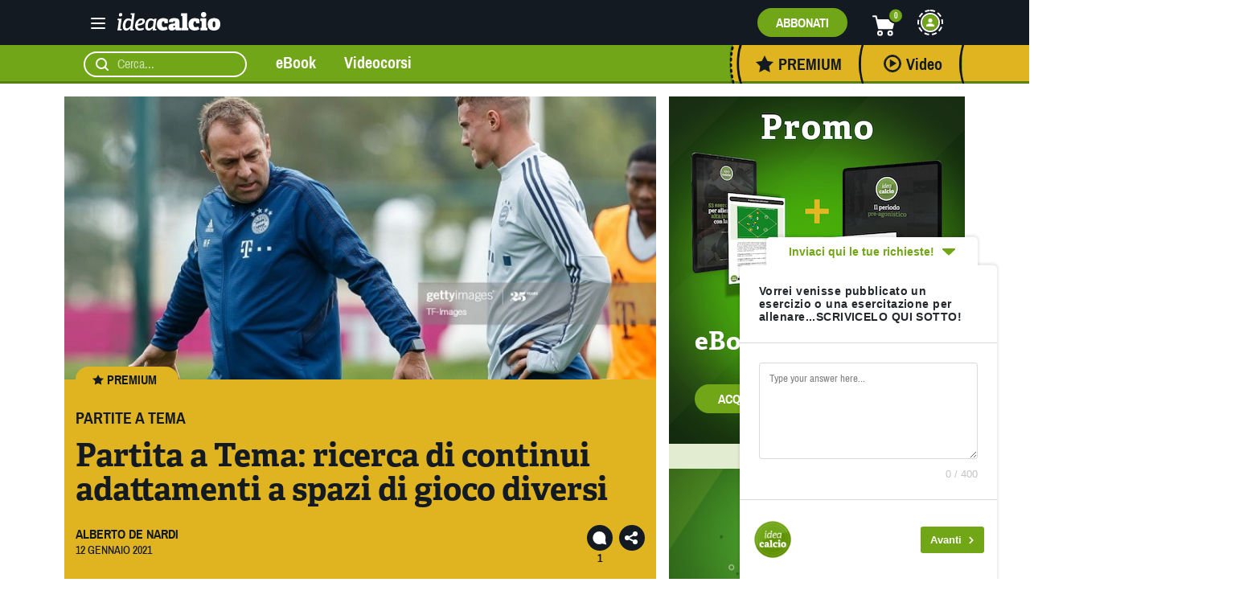

--- FILE ---
content_type: text/html; charset=UTF-8
request_url: https://www.ideacalcio.net/partite-a-tema/partita-a-tema-ricerca-di-continui-adattamenti-a-spazi-di-gioco-diversi-di-alberto-de-nardi.html
body_size: 34309
content:
<!doctype html>



<html dir="ltr" lang="it-IT" class="no-js">



	<head>



		



		<meta charset="UTF-8" />



		<meta name="viewport" content="width=device-width, initial-scale=1" />







		<link href="//www.google-analytics.com" rel="dns-prefetch">



        



		<link rel="preload" as="font" href="https://www.ideacalcio.net/wp-content/themes/sabasoccer/fonts/archivo-narrow-v12-latin-ext_latin-regular.woff2" type="font/woff2" crossorigin="anonymous">







    <link rel="preload" as="font" href="https://www.ideacalcio.net/wp-content/themes/sabasoccer/fonts/archivo-narrow-v12-latin-ext_latin-700.woff2" type="font/woff2" crossorigin="anonymous">







    <link rel="preload" as="font" href="https://www.ideacalcio.net/wp-content/themes/sabasoccer/fonts/Adelle_Reg.otf" type="font/otf" crossorigin="anonymous">







    <link rel="preload" as="font" href="https://www.ideacalcio.net/wp-content/themes/sabasoccer/fonts/Adelle_Bold.otf" type="font/otf" crossorigin="anonymous">







    <link rel="preload" as="font" href="https://www.ideacalcio.net/wp-content/themes/sabasoccer/fonts/archivo-narrow-v12-latin-ext_latin-500.woff2" type="font/woff2" crossorigin="anonymous">







    <link rel="preload" as="font" href="https://www.ideacalcio.net/wp-content/themes/sabasoccer/fonts/archivo-narrow-v12-latin-ext_latin-regular.woff" type="font/woff" crossorigin="anonymous">







    <link rel="preload" as="font" href="https://www.ideacalcio.net/wp-content/themes/sabasoccer/fonts/archivo-narrow-v12-latin-ext_latin-700.woff" type="font/woff" crossorigin="anonymous">







    <link rel="preload" as="font" href="https://www.ideacalcio.net/wp-content/themes/sabasoccer/fonts/archivo-narrow-v12-latin-ext_latin-500.woff" type="font/woff" crossorigin="anonymous">







    	<style>img:is([sizes="auto" i], [sizes^="auto," i]) { contain-intrinsic-size: 3000px 1500px }</style>
	
		<!-- All in One SEO 4.9.3 - aioseo.com -->
	<meta name="description" content="Nell&#039;articolo di oggi vi voglio proporre una partita a tema che ho ideato per costringere i ragazzi a trovare continui adattamenti a spazi di gioco diversi. La proposta è facilmente adattabile ad ogni categoria e può prevedere diverse varianti, utili in particolare a trovare il modo per far migliorare i propri ragazzi. Dobbiamo sempre ricordare che essendo il calcio uno sport dove le situazioni cambiano continuamente, la capacità di adattarsi diventa fondamentale. Per questo motivo nell’allenamento dovremmo cercare di sopperire ad una mancanza che è impossibile da ricreare ma che troviamo in ogni partita: la presenza di avversari che non si conoscono. Nell’allenamento e col tempo, il giocatore tenderà ad adattarsi, dovendo affrontare sempre i medesimi avversari che avranno comportamenti più o meno simili, dovuti dalla propria personalità e dall’acquisizione dei principi di gioco della squadra. La mia squadra infatti, sarà bravissima ad attaccare contro la mia squadra (e il suo modello di gioco) e viceversa. Per questo nell’allenamento dobbiamo cercare di alzare le difficoltà, in modo che la partita diventi “più difficile”." />
	<meta name="robots" content="max-image-preview:large" />
	<meta name="author" content="Alberto De Nardi"/>
	<link rel="canonical" href="https://www.ideacalcio.net/partite-a-tema/partita-a-tema-ricerca-di-continui-adattamenti-a-spazi-di-gioco-diversi-di-alberto-de-nardi.html" />
	<meta name="generator" content="All in One SEO (AIOSEO) 4.9.3" />
		<script type="application/ld+json" class="aioseo-schema">
			{"@context":"https:\/\/schema.org","@graph":[{"@type":"Article","@id":"https:\/\/www.ideacalcio.net\/partite-a-tema\/partita-a-tema-ricerca-di-continui-adattamenti-a-spazi-di-gioco-diversi-di-alberto-de-nardi.html#article","name":"Partita a Tema: ricerca di continui adattamenti a spazi di gioco diversi | Idea Calcio","headline":"Partita a Tema: ricerca di continui adattamenti a spazi di gioco diversi","author":{"@id":"https:\/\/www.ideacalcio.net\/author\/alberto-denardiideacalcio-net#author"},"publisher":{"@id":"https:\/\/www.ideacalcio.net\/#organization"},"image":{"@type":"ImageObject","url":"https:\/\/www.ideacalcio.net\/wp-content\/uploads\/2020\/12\/gettyimages-1192032706-1024x1024.jpg","width":700,"height":466,"caption":"DOHA, QATAR - JANUARY 05: (BILD ZEITUNG OUT) head coach Hansi Flick of FC Bayern Muenchen, Michael Cuisance of FC Bayern Muenchen discussion during day two of the FC Bayern Muenchen winter training camp on January 5, 2020 in Doha, Qatar.(Photo by TF-Images\/Bongarts\/Getty Images)"},"datePublished":"2021-01-12T06:00:31+01:00","dateModified":"2022-01-24T14:28:38+01:00","inLanguage":"it-IT","mainEntityOfPage":{"@id":"https:\/\/www.ideacalcio.net\/partite-a-tema\/partita-a-tema-ricerca-di-continui-adattamenti-a-spazi-di-gioco-diversi-di-alberto-de-nardi.html#webpage"},"isPartOf":{"@id":"https:\/\/www.ideacalcio.net\/partite-a-tema\/partita-a-tema-ricerca-di-continui-adattamenti-a-spazi-di-gioco-diversi-di-alberto-de-nardi.html#webpage"},"articleSection":"Articoli Full Pack, Partite a Tema"},{"@type":"BreadcrumbList","@id":"https:\/\/www.ideacalcio.net\/partite-a-tema\/partita-a-tema-ricerca-di-continui-adattamenti-a-spazi-di-gioco-diversi-di-alberto-de-nardi.html#breadcrumblist","itemListElement":[{"@type":"ListItem","@id":"https:\/\/www.ideacalcio.net#listItem","position":1,"name":"Home","item":"https:\/\/www.ideacalcio.net","nextItem":{"@type":"ListItem","@id":"https:\/\/www.ideacalcio.net\/category\/partite-a-tema#listItem","name":"Partite a Tema"}},{"@type":"ListItem","@id":"https:\/\/www.ideacalcio.net\/category\/partite-a-tema#listItem","position":2,"name":"Partite a Tema","item":"https:\/\/www.ideacalcio.net\/category\/partite-a-tema","nextItem":{"@type":"ListItem","@id":"https:\/\/www.ideacalcio.net\/partite-a-tema\/partita-a-tema-ricerca-di-continui-adattamenti-a-spazi-di-gioco-diversi-di-alberto-de-nardi.html#listItem","name":"Partita a Tema: ricerca di continui adattamenti a spazi di gioco diversi"},"previousItem":{"@type":"ListItem","@id":"https:\/\/www.ideacalcio.net#listItem","name":"Home"}},{"@type":"ListItem","@id":"https:\/\/www.ideacalcio.net\/partite-a-tema\/partita-a-tema-ricerca-di-continui-adattamenti-a-spazi-di-gioco-diversi-di-alberto-de-nardi.html#listItem","position":3,"name":"Partita a Tema: ricerca di continui adattamenti a spazi di gioco diversi","previousItem":{"@type":"ListItem","@id":"https:\/\/www.ideacalcio.net\/category\/partite-a-tema#listItem","name":"Partite a Tema"}}]},{"@type":"Organization","@id":"https:\/\/www.ideacalcio.net\/#organization","name":"Idea Calcio","description":"Tutto sul mondo del calcio allenato","url":"https:\/\/www.ideacalcio.net\/"},{"@type":"Person","@id":"https:\/\/www.ideacalcio.net\/author\/alberto-denardiideacalcio-net#author","url":"https:\/\/www.ideacalcio.net\/author\/alberto-denardiideacalcio-net","name":"Alberto De Nardi","image":{"@type":"ImageObject","@id":"https:\/\/www.ideacalcio.net\/partite-a-tema\/partita-a-tema-ricerca-di-continui-adattamenti-a-spazi-di-gioco-diversi-di-alberto-de-nardi.html#authorImage","url":"https:\/\/www.ideacalcio.net\/wp-content\/uploads\/2020\/08\/alberto-denardi-ideacalcio-100x100.jpg","width":96,"height":96,"caption":"Alberto De Nardi"}},{"@type":"WebPage","@id":"https:\/\/www.ideacalcio.net\/partite-a-tema\/partita-a-tema-ricerca-di-continui-adattamenti-a-spazi-di-gioco-diversi-di-alberto-de-nardi.html#webpage","url":"https:\/\/www.ideacalcio.net\/partite-a-tema\/partita-a-tema-ricerca-di-continui-adattamenti-a-spazi-di-gioco-diversi-di-alberto-de-nardi.html","name":"Partita a Tema: ricerca di continui adattamenti a spazi di gioco diversi | Idea Calcio","description":"Nell'articolo di oggi vi voglio proporre una partita a tema che ho ideato per costringere i ragazzi a trovare continui adattamenti a spazi di gioco diversi. La proposta \u00e8 facilmente adattabile ad ogni categoria e pu\u00f2 prevedere diverse varianti, utili in particolare a trovare il modo per far migliorare i propri ragazzi. Dobbiamo sempre ricordare che essendo il calcio uno sport dove le situazioni cambiano continuamente, la capacit\u00e0 di adattarsi diventa fondamentale. Per questo motivo nell\u2019allenamento dovremmo cercare di sopperire ad una mancanza che \u00e8 impossibile da ricreare ma che troviamo in ogni partita: la presenza di avversari che non si conoscono. Nell\u2019allenamento e col tempo, il giocatore tender\u00e0 ad adattarsi, dovendo affrontare sempre i medesimi avversari che avranno comportamenti pi\u00f9 o meno simili, dovuti dalla propria personalit\u00e0 e dall\u2019acquisizione dei principi di gioco della squadra. La mia squadra infatti, sar\u00e0 bravissima ad attaccare contro la mia squadra (e il suo modello di gioco) e viceversa. Per questo nell\u2019allenamento dobbiamo cercare di alzare le difficolt\u00e0, in modo che la partita diventi \u201cpi\u00f9 difficile\u201d.","inLanguage":"it-IT","isPartOf":{"@id":"https:\/\/www.ideacalcio.net\/#website"},"breadcrumb":{"@id":"https:\/\/www.ideacalcio.net\/partite-a-tema\/partita-a-tema-ricerca-di-continui-adattamenti-a-spazi-di-gioco-diversi-di-alberto-de-nardi.html#breadcrumblist"},"author":{"@id":"https:\/\/www.ideacalcio.net\/author\/alberto-denardiideacalcio-net#author"},"creator":{"@id":"https:\/\/www.ideacalcio.net\/author\/alberto-denardiideacalcio-net#author"},"image":{"@type":"ImageObject","url":"https:\/\/www.ideacalcio.net\/wp-content\/uploads\/2020\/12\/gettyimages-1192032706-1024x1024.jpg","@id":"https:\/\/www.ideacalcio.net\/partite-a-tema\/partita-a-tema-ricerca-di-continui-adattamenti-a-spazi-di-gioco-diversi-di-alberto-de-nardi.html\/#mainImage","width":700,"height":466,"caption":"DOHA, QATAR - JANUARY 05: (BILD ZEITUNG OUT) head coach Hansi Flick of FC Bayern Muenchen, Michael Cuisance of FC Bayern Muenchen discussion during day two of the FC Bayern Muenchen winter training camp on January 5, 2020 in Doha, Qatar.(Photo by TF-Images\/Bongarts\/Getty Images)"},"primaryImageOfPage":{"@id":"https:\/\/www.ideacalcio.net\/partite-a-tema\/partita-a-tema-ricerca-di-continui-adattamenti-a-spazi-di-gioco-diversi-di-alberto-de-nardi.html#mainImage"},"datePublished":"2021-01-12T06:00:31+01:00","dateModified":"2022-01-24T14:28:38+01:00"},{"@type":"WebSite","@id":"https:\/\/www.ideacalcio.net\/#website","url":"https:\/\/www.ideacalcio.net\/","name":"Idea Calcio","description":"Tutto sul mondo del calcio allenato","inLanguage":"it-IT","publisher":{"@id":"https:\/\/www.ideacalcio.net\/#organization"}}]}
		</script>
		<!-- All in One SEO -->


<!-- Google Tag Manager for WordPress by gtm4wp.com -->
<script data-cfasync="false" data-pagespeed-no-defer>
	var gtm4wp_datalayer_name = "dataLayer";
	var dataLayer = dataLayer || [];
	const gtm4wp_use_sku_instead = 0;
	const gtm4wp_currency = 'EUR';
	const gtm4wp_product_per_impression = 8;
	const gtm4wp_clear_ecommerce = false;
	const gtm4wp_datalayer_max_timeout = 2000;
</script>
<!-- End Google Tag Manager for WordPress by gtm4wp.com -->
	<!-- This site is optimized with the Yoast SEO plugin v26.7 - https://yoast.com/wordpress/plugins/seo/ -->
	<link media="all" href="https://www.ideacalcio.net/wp-content/cache/autoptimize/css/autoptimize_84427b9ab4f603edb6b585ee8813de93.css" rel="stylesheet"><link media="only screen and (max-width: 768px)" href="https://www.ideacalcio.net/wp-content/cache/autoptimize/css/autoptimize_6fe211f8bb15af76999ce9135805d7af.css" rel="stylesheet"><title>Partita a Tema: ricerca di continui adattamenti a spazi di gioco diversi | Idea Calcio</title>
	<link rel="canonical" href="https://www.ideacalcio.net/partite-a-tema/partita-a-tema-ricerca-di-continui-adattamenti-a-spazi-di-gioco-diversi-di-alberto-de-nardi.html" />
	<meta property="og:locale" content="it_IT" />
	<meta property="og:type" content="article" />
	<meta property="og:title" content="Partita a Tema: ricerca di continui adattamenti a spazi di gioco diversi" />
	<meta property="og:description" content="Nell&#039;articolo di oggi vi voglio proporre una partita a tema che ho ideato per costringere i ragazzi a trovare continui adattamenti a spazi di gioco diversi. La proposta è facilmente adattabile ad ogni categoria e può prevedere diverse varianti, utili in particolare a trovare il modo per far migliorare i propri ragazzi.  Dobbiamo sempre ricordare che essendo il calcio uno sport dove le situazioni cambiano continuamente, la capacità di adattarsi diventa fondamentale. Per questo motivo nell’allenamento dovremmo cercare di sopperire ad una mancanza che è impossibile da ricreare ma che troviamo in ogni partita: la presenza di avversari che non si conoscono. Nell’allenamento e col tempo, il giocatore tenderà ad adattarsi, dovendo affrontare sempre i medesimi avversari che avranno comportamenti più o meno simili, dovuti dalla propria personalità e dall’acquisizione dei principi di gioco della squadra.  La mia squadra infatti, sarà bravissima ad attaccare contro la mia squadra (e il suo modello di gioco) e viceversa.  Per questo nell’allenamento dobbiamo cercare di alzare le difficoltà, in modo che la partita diventi “più difficile”." />
	<meta property="og:url" content="https://www.ideacalcio.net/partite-a-tema/partita-a-tema-ricerca-di-continui-adattamenti-a-spazi-di-gioco-diversi-di-alberto-de-nardi.html" />
	<meta property="og:site_name" content="Idea Calcio" />
	<meta property="article:publisher" content="https://facebook.com/IdeaCalcio" />
	<meta property="article:published_time" content="2021-01-12T05:00:31+00:00" />
	<meta property="article:modified_time" content="2022-01-24T13:28:38+00:00" />
	<meta property="og:image" content="https://www.ideacalcio.net/wp-content/uploads/2020/12/gettyimages-1192032706-1024x1024.jpg" />
	<meta property="og:image:width" content="700" />
	<meta property="og:image:height" content="466" />
	<meta property="og:image:type" content="image/jpeg" />
	<meta name="author" content="Alberto De Nardi" />
	<meta name="twitter:card" content="summary_large_image" />
	<meta name="twitter:creator" content="@IdeaCalcionet" />
	<meta name="twitter:site" content="@IdeaCalcionet" />
	<script type="application/ld+json" class="yoast-schema-graph">{"@context":"https://schema.org","@graph":[{"@type":"Article","@id":"https://www.ideacalcio.net/partite-a-tema/partita-a-tema-ricerca-di-continui-adattamenti-a-spazi-di-gioco-diversi-di-alberto-de-nardi.html#article","isPartOf":{"@id":"https://www.ideacalcio.net/partite-a-tema/partita-a-tema-ricerca-di-continui-adattamenti-a-spazi-di-gioco-diversi-di-alberto-de-nardi.html"},"author":{"name":"Alberto De Nardi","@id":"https://www.ideacalcio.net/#/schema/person/fac76fb8d02460ebaa6267197d2ca5c2"},"headline":"Partita a Tema: ricerca di continui adattamenti a spazi di gioco diversi","datePublished":"2021-01-12T05:00:31+00:00","dateModified":"2022-01-24T13:28:38+00:00","mainEntityOfPage":{"@id":"https://www.ideacalcio.net/partite-a-tema/partita-a-tema-ricerca-di-continui-adattamenti-a-spazi-di-gioco-diversi-di-alberto-de-nardi.html"},"wordCount":450,"commentCount":1,"publisher":{"@id":"https://www.ideacalcio.net/#organization"},"image":{"@id":"https://www.ideacalcio.net/partite-a-tema/partita-a-tema-ricerca-di-continui-adattamenti-a-spazi-di-gioco-diversi-di-alberto-de-nardi.html#primaryimage"},"thumbnailUrl":"https://www.ideacalcio.net/wp-content/uploads/2020/12/gettyimages-1192032706-1024x1024.jpg","articleSection":["Articoli Full Pack","Partite a Tema"],"inLanguage":"it-IT","potentialAction":[{"@type":"CommentAction","name":"Comment","target":["https://www.ideacalcio.net/partite-a-tema/partita-a-tema-ricerca-di-continui-adattamenti-a-spazi-di-gioco-diversi-di-alberto-de-nardi.html#respond"]}]},{"@type":"WebPage","@id":"https://www.ideacalcio.net/partite-a-tema/partita-a-tema-ricerca-di-continui-adattamenti-a-spazi-di-gioco-diversi-di-alberto-de-nardi.html","url":"https://www.ideacalcio.net/partite-a-tema/partita-a-tema-ricerca-di-continui-adattamenti-a-spazi-di-gioco-diversi-di-alberto-de-nardi.html","name":"Partita a Tema: ricerca di continui adattamenti a spazi di gioco diversi","isPartOf":{"@id":"https://www.ideacalcio.net/#website"},"primaryImageOfPage":{"@id":"https://www.ideacalcio.net/partite-a-tema/partita-a-tema-ricerca-di-continui-adattamenti-a-spazi-di-gioco-diversi-di-alberto-de-nardi.html#primaryimage"},"image":{"@id":"https://www.ideacalcio.net/partite-a-tema/partita-a-tema-ricerca-di-continui-adattamenti-a-spazi-di-gioco-diversi-di-alberto-de-nardi.html#primaryimage"},"thumbnailUrl":"https://www.ideacalcio.net/wp-content/uploads/2020/12/gettyimages-1192032706-1024x1024.jpg","datePublished":"2021-01-12T05:00:31+00:00","dateModified":"2022-01-24T13:28:38+00:00","breadcrumb":{"@id":"https://www.ideacalcio.net/partite-a-tema/partita-a-tema-ricerca-di-continui-adattamenti-a-spazi-di-gioco-diversi-di-alberto-de-nardi.html#breadcrumb"},"inLanguage":"it-IT","potentialAction":[{"@type":"ReadAction","target":["https://www.ideacalcio.net/partite-a-tema/partita-a-tema-ricerca-di-continui-adattamenti-a-spazi-di-gioco-diversi-di-alberto-de-nardi.html"]}]},{"@type":"ImageObject","inLanguage":"it-IT","@id":"https://www.ideacalcio.net/partite-a-tema/partita-a-tema-ricerca-di-continui-adattamenti-a-spazi-di-gioco-diversi-di-alberto-de-nardi.html#primaryimage","url":"https://www.ideacalcio.net/wp-content/uploads/2020/12/gettyimages-1192032706-1024x1024.jpg","contentUrl":"https://www.ideacalcio.net/wp-content/uploads/2020/12/gettyimages-1192032706-1024x1024.jpg","width":700,"height":466,"caption":"DOHA, QATAR - JANUARY 05: (BILD ZEITUNG OUT) head coach Hansi Flick of FC Bayern Muenchen, Michael Cuisance of FC Bayern Muenchen discussion during day two of the FC Bayern Muenchen winter training camp on January 5, 2020 in Doha, Qatar.(Photo by TF-Images/Bongarts/Getty Images)"},{"@type":"BreadcrumbList","@id":"https://www.ideacalcio.net/partite-a-tema/partita-a-tema-ricerca-di-continui-adattamenti-a-spazi-di-gioco-diversi-di-alberto-de-nardi.html#breadcrumb","itemListElement":[{"@type":"ListItem","position":1,"name":"Home","item":"https://www.ideacalcio.net/"},{"@type":"ListItem","position":2,"name":"Articoli","item":"https://www.ideacalcio.net/articoli"},{"@type":"ListItem","position":3,"name":"Partita a Tema: ricerca di continui adattamenti a spazi di gioco diversi"}]},{"@type":"WebSite","@id":"https://www.ideacalcio.net/#website","url":"https://www.ideacalcio.net/","name":"Idea Calcio","description":"Tutto sul mondo del calcio allenato","publisher":{"@id":"https://www.ideacalcio.net/#organization"},"potentialAction":[{"@type":"SearchAction","target":{"@type":"EntryPoint","urlTemplate":"https://www.ideacalcio.net/?s={search_term_string}"},"query-input":{"@type":"PropertyValueSpecification","valueRequired":true,"valueName":"search_term_string"}}],"inLanguage":"it-IT"},{"@type":"Organization","@id":"https://www.ideacalcio.net/#organization","name":"Idea Calcio","url":"https://www.ideacalcio.net/","logo":{"@type":"ImageObject","inLanguage":"it-IT","@id":"https://www.ideacalcio.net/#/schema/logo/image/","url":"https://www.ideacalcio.net/wp-content/uploads/2021/10/logo-favicon.png","contentUrl":"https://www.ideacalcio.net/wp-content/uploads/2021/10/logo-favicon.png","width":512,"height":512,"caption":"Idea Calcio"},"image":{"@id":"https://www.ideacalcio.net/#/schema/logo/image/"},"sameAs":["https://facebook.com/IdeaCalcio","https://x.com/IdeaCalcionet","https://www.instagram.com/ideacalcio/","https://www.youtube.com/user/IdeaCalcioAcademy"]},{"@type":"Person","@id":"https://www.ideacalcio.net/#/schema/person/fac76fb8d02460ebaa6267197d2ca5c2","name":"Alberto De Nardi","image":{"@type":"ImageObject","inLanguage":"it-IT","@id":"https://www.ideacalcio.net/#/schema/person/image/","url":"https://www.ideacalcio.net/wp-content/uploads/2020/08/alberto-denardi-ideacalcio-100x100.jpg","contentUrl":"https://www.ideacalcio.net/wp-content/uploads/2020/08/alberto-denardi-ideacalcio-100x100.jpg","caption":"Alberto De Nardi"},"description":"Alberto De Nardi, nato a Treviso nel 1977. Diplomato ISEF, Allenatore Uefa B e Match Analyst. Due volte campione d'Italia coi Giovanissimi U15 della Liventina Gorghense ed ex allenatore delle giovanili del Venezia. Attualmente è il responsabile del settore giovanile delle Dolomiti Bellunesi","url":"https://www.ideacalcio.net/author/alberto-denardiideacalcio-net"}]}</script>
	<!-- / Yoast SEO plugin. -->


<script type='application/javascript'  id='pys-version-script'>console.log('PixelYourSite Free version 11.1.5.2');</script>
<link rel='dns-prefetch' href='//cdn.iubenda.com' />
<link href='https://www.google-analytics.com' rel='preconnect' />
<script type="text/javascript" id="wpp-js" src="https://www.ideacalcio.net/wp-content/plugins/wordpress-popular-posts/assets/js/wpp.min.js?ver=7.3.6" data-sampling="0" data-sampling-rate="100" data-api-url="https://www.ideacalcio.net/wp-json/wordpress-popular-posts" data-post-id="27466" data-token="802aa4cf60" data-lang="0" data-debug="0"></script>




<style id='classic-theme-styles-inline-css' type='text/css'>
/*! This file is auto-generated */
.wp-block-button__link{color:#fff;background-color:#32373c;border-radius:9999px;box-shadow:none;text-decoration:none;padding:calc(.667em + 2px) calc(1.333em + 2px);font-size:1.125em}.wp-block-file__button{background:#32373c;color:#fff;text-decoration:none}
</style>

<style id='safe-svg-svg-icon-style-inline-css' type='text/css'>
.safe-svg-cover{text-align:center}.safe-svg-cover .safe-svg-inside{display:inline-block;max-width:100%}.safe-svg-cover svg{fill:currentColor;height:100%;max-height:100%;max-width:100%;width:100%}

</style>

<style id='global-styles-inline-css' type='text/css'>
:root{--wp--preset--aspect-ratio--square: 1;--wp--preset--aspect-ratio--4-3: 4/3;--wp--preset--aspect-ratio--3-4: 3/4;--wp--preset--aspect-ratio--3-2: 3/2;--wp--preset--aspect-ratio--2-3: 2/3;--wp--preset--aspect-ratio--16-9: 16/9;--wp--preset--aspect-ratio--9-16: 9/16;--wp--preset--color--black: #000000;--wp--preset--color--cyan-bluish-gray: #abb8c3;--wp--preset--color--white: #ffffff;--wp--preset--color--pale-pink: #f78da7;--wp--preset--color--vivid-red: #cf2e2e;--wp--preset--color--luminous-vivid-orange: #ff6900;--wp--preset--color--luminous-vivid-amber: #fcb900;--wp--preset--color--light-green-cyan: #7bdcb5;--wp--preset--color--vivid-green-cyan: #00d084;--wp--preset--color--pale-cyan-blue: #8ed1fc;--wp--preset--color--vivid-cyan-blue: #0693e3;--wp--preset--color--vivid-purple: #9b51e0;--wp--preset--gradient--vivid-cyan-blue-to-vivid-purple: linear-gradient(135deg,rgba(6,147,227,1) 0%,rgb(155,81,224) 100%);--wp--preset--gradient--light-green-cyan-to-vivid-green-cyan: linear-gradient(135deg,rgb(122,220,180) 0%,rgb(0,208,130) 100%);--wp--preset--gradient--luminous-vivid-amber-to-luminous-vivid-orange: linear-gradient(135deg,rgba(252,185,0,1) 0%,rgba(255,105,0,1) 100%);--wp--preset--gradient--luminous-vivid-orange-to-vivid-red: linear-gradient(135deg,rgba(255,105,0,1) 0%,rgb(207,46,46) 100%);--wp--preset--gradient--very-light-gray-to-cyan-bluish-gray: linear-gradient(135deg,rgb(238,238,238) 0%,rgb(169,184,195) 100%);--wp--preset--gradient--cool-to-warm-spectrum: linear-gradient(135deg,rgb(74,234,220) 0%,rgb(151,120,209) 20%,rgb(207,42,186) 40%,rgb(238,44,130) 60%,rgb(251,105,98) 80%,rgb(254,248,76) 100%);--wp--preset--gradient--blush-light-purple: linear-gradient(135deg,rgb(255,206,236) 0%,rgb(152,150,240) 100%);--wp--preset--gradient--blush-bordeaux: linear-gradient(135deg,rgb(254,205,165) 0%,rgb(254,45,45) 50%,rgb(107,0,62) 100%);--wp--preset--gradient--luminous-dusk: linear-gradient(135deg,rgb(255,203,112) 0%,rgb(199,81,192) 50%,rgb(65,88,208) 100%);--wp--preset--gradient--pale-ocean: linear-gradient(135deg,rgb(255,245,203) 0%,rgb(182,227,212) 50%,rgb(51,167,181) 100%);--wp--preset--gradient--electric-grass: linear-gradient(135deg,rgb(202,248,128) 0%,rgb(113,206,126) 100%);--wp--preset--gradient--midnight: linear-gradient(135deg,rgb(2,3,129) 0%,rgb(40,116,252) 100%);--wp--preset--font-size--small: 13px;--wp--preset--font-size--medium: 20px;--wp--preset--font-size--large: 36px;--wp--preset--font-size--x-large: 42px;--wp--preset--spacing--20: 0.44rem;--wp--preset--spacing--30: 0.67rem;--wp--preset--spacing--40: 1rem;--wp--preset--spacing--50: 1.5rem;--wp--preset--spacing--60: 2.25rem;--wp--preset--spacing--70: 3.38rem;--wp--preset--spacing--80: 5.06rem;--wp--preset--shadow--natural: 6px 6px 9px rgba(0, 0, 0, 0.2);--wp--preset--shadow--deep: 12px 12px 50px rgba(0, 0, 0, 0.4);--wp--preset--shadow--sharp: 6px 6px 0px rgba(0, 0, 0, 0.2);--wp--preset--shadow--outlined: 6px 6px 0px -3px rgba(255, 255, 255, 1), 6px 6px rgba(0, 0, 0, 1);--wp--preset--shadow--crisp: 6px 6px 0px rgba(0, 0, 0, 1);}:where(.is-layout-flex){gap: 0.5em;}:where(.is-layout-grid){gap: 0.5em;}body .is-layout-flex{display: flex;}.is-layout-flex{flex-wrap: wrap;align-items: center;}.is-layout-flex > :is(*, div){margin: 0;}body .is-layout-grid{display: grid;}.is-layout-grid > :is(*, div){margin: 0;}:where(.wp-block-columns.is-layout-flex){gap: 2em;}:where(.wp-block-columns.is-layout-grid){gap: 2em;}:where(.wp-block-post-template.is-layout-flex){gap: 1.25em;}:where(.wp-block-post-template.is-layout-grid){gap: 1.25em;}.has-black-color{color: var(--wp--preset--color--black) !important;}.has-cyan-bluish-gray-color{color: var(--wp--preset--color--cyan-bluish-gray) !important;}.has-white-color{color: var(--wp--preset--color--white) !important;}.has-pale-pink-color{color: var(--wp--preset--color--pale-pink) !important;}.has-vivid-red-color{color: var(--wp--preset--color--vivid-red) !important;}.has-luminous-vivid-orange-color{color: var(--wp--preset--color--luminous-vivid-orange) !important;}.has-luminous-vivid-amber-color{color: var(--wp--preset--color--luminous-vivid-amber) !important;}.has-light-green-cyan-color{color: var(--wp--preset--color--light-green-cyan) !important;}.has-vivid-green-cyan-color{color: var(--wp--preset--color--vivid-green-cyan) !important;}.has-pale-cyan-blue-color{color: var(--wp--preset--color--pale-cyan-blue) !important;}.has-vivid-cyan-blue-color{color: var(--wp--preset--color--vivid-cyan-blue) !important;}.has-vivid-purple-color{color: var(--wp--preset--color--vivid-purple) !important;}.has-black-background-color{background-color: var(--wp--preset--color--black) !important;}.has-cyan-bluish-gray-background-color{background-color: var(--wp--preset--color--cyan-bluish-gray) !important;}.has-white-background-color{background-color: var(--wp--preset--color--white) !important;}.has-pale-pink-background-color{background-color: var(--wp--preset--color--pale-pink) !important;}.has-vivid-red-background-color{background-color: var(--wp--preset--color--vivid-red) !important;}.has-luminous-vivid-orange-background-color{background-color: var(--wp--preset--color--luminous-vivid-orange) !important;}.has-luminous-vivid-amber-background-color{background-color: var(--wp--preset--color--luminous-vivid-amber) !important;}.has-light-green-cyan-background-color{background-color: var(--wp--preset--color--light-green-cyan) !important;}.has-vivid-green-cyan-background-color{background-color: var(--wp--preset--color--vivid-green-cyan) !important;}.has-pale-cyan-blue-background-color{background-color: var(--wp--preset--color--pale-cyan-blue) !important;}.has-vivid-cyan-blue-background-color{background-color: var(--wp--preset--color--vivid-cyan-blue) !important;}.has-vivid-purple-background-color{background-color: var(--wp--preset--color--vivid-purple) !important;}.has-black-border-color{border-color: var(--wp--preset--color--black) !important;}.has-cyan-bluish-gray-border-color{border-color: var(--wp--preset--color--cyan-bluish-gray) !important;}.has-white-border-color{border-color: var(--wp--preset--color--white) !important;}.has-pale-pink-border-color{border-color: var(--wp--preset--color--pale-pink) !important;}.has-vivid-red-border-color{border-color: var(--wp--preset--color--vivid-red) !important;}.has-luminous-vivid-orange-border-color{border-color: var(--wp--preset--color--luminous-vivid-orange) !important;}.has-luminous-vivid-amber-border-color{border-color: var(--wp--preset--color--luminous-vivid-amber) !important;}.has-light-green-cyan-border-color{border-color: var(--wp--preset--color--light-green-cyan) !important;}.has-vivid-green-cyan-border-color{border-color: var(--wp--preset--color--vivid-green-cyan) !important;}.has-pale-cyan-blue-border-color{border-color: var(--wp--preset--color--pale-cyan-blue) !important;}.has-vivid-cyan-blue-border-color{border-color: var(--wp--preset--color--vivid-cyan-blue) !important;}.has-vivid-purple-border-color{border-color: var(--wp--preset--color--vivid-purple) !important;}.has-vivid-cyan-blue-to-vivid-purple-gradient-background{background: var(--wp--preset--gradient--vivid-cyan-blue-to-vivid-purple) !important;}.has-light-green-cyan-to-vivid-green-cyan-gradient-background{background: var(--wp--preset--gradient--light-green-cyan-to-vivid-green-cyan) !important;}.has-luminous-vivid-amber-to-luminous-vivid-orange-gradient-background{background: var(--wp--preset--gradient--luminous-vivid-amber-to-luminous-vivid-orange) !important;}.has-luminous-vivid-orange-to-vivid-red-gradient-background{background: var(--wp--preset--gradient--luminous-vivid-orange-to-vivid-red) !important;}.has-very-light-gray-to-cyan-bluish-gray-gradient-background{background: var(--wp--preset--gradient--very-light-gray-to-cyan-bluish-gray) !important;}.has-cool-to-warm-spectrum-gradient-background{background: var(--wp--preset--gradient--cool-to-warm-spectrum) !important;}.has-blush-light-purple-gradient-background{background: var(--wp--preset--gradient--blush-light-purple) !important;}.has-blush-bordeaux-gradient-background{background: var(--wp--preset--gradient--blush-bordeaux) !important;}.has-luminous-dusk-gradient-background{background: var(--wp--preset--gradient--luminous-dusk) !important;}.has-pale-ocean-gradient-background{background: var(--wp--preset--gradient--pale-ocean) !important;}.has-electric-grass-gradient-background{background: var(--wp--preset--gradient--electric-grass) !important;}.has-midnight-gradient-background{background: var(--wp--preset--gradient--midnight) !important;}.has-small-font-size{font-size: var(--wp--preset--font-size--small) !important;}.has-medium-font-size{font-size: var(--wp--preset--font-size--medium) !important;}.has-large-font-size{font-size: var(--wp--preset--font-size--large) !important;}.has-x-large-font-size{font-size: var(--wp--preset--font-size--x-large) !important;}
:where(.wp-block-post-template.is-layout-flex){gap: 1.25em;}:where(.wp-block-post-template.is-layout-grid){gap: 1.25em;}
:where(.wp-block-columns.is-layout-flex){gap: 2em;}:where(.wp-block-columns.is-layout-grid){gap: 2em;}
:root :where(.wp-block-pullquote){font-size: 1.5em;line-height: 1.6;}
</style>







<style id='woocommerce-inline-inline-css' type='text/css'>
.woocommerce form .form-row .required { visibility: visible; }
</style>







<script type="text/javascript" id="jquery-core-js-extra">
/* <![CDATA[ */
var pysFacebookRest = {"restApiUrl":"https:\/\/www.ideacalcio.net\/wp-json\/pys-facebook\/v1\/event","debug":""};
/* ]]> */
</script>
<script type="text/javascript" src="https://www.ideacalcio.net/wp-includes/js/jquery/jquery.min.js" id="jquery-core-js"></script>



<script  type="text/javascript" class=" _iub_cs_skip" type="text/javascript" id="iubenda-head-inline-scripts-0">
/* <![CDATA[ */
var _iub = _iub || [];
_iub.csConfiguration = {"consentOnContinuedBrowsing":false,"invalidateConsentWithoutLog":true,"perPurposeConsent":true,"siteId":1856092,"whitelabel":false,"cookiePolicyId":54133243,"lang":"it", "banner":{ "acceptButtonCaptionColor":"#FFFFFF","acceptButtonColor":"#71A716","acceptButtonDisplay":true,"closeButtonRejects":true,"customizeButtonDisplay":true,"explicitWithdrawal":true,"listPurposes":true,"position":"bottom","rejectButtonCaptionColor":"#FFFFFF","rejectButtonColor":"#71A716","rejectButtonDisplay":true,"slideDown":false }};
/* ]]> */
</script>
<script  type="text/javascript" charset="UTF-8" async="" class=" _iub_cs_skip" type="text/javascript" src="//cdn.iubenda.com/cs/iubenda_cs.js" id="iubenda-head-scripts-0-js"></script>

<script type="text/javascript" src="https://www.ideacalcio.net/wp-includes/js/dist/hooks.min.js" id="wp-hooks-js"></script>
<script type="text/javascript" src="https://www.ideacalcio.net/wp-includes/js/dist/i18n.min.js" id="wp-i18n-js"></script>
<script type="text/javascript" id="wp-i18n-js-after">
/* <![CDATA[ */
wp.i18n.setLocaleData( { 'text direction\u0004ltr': [ 'ltr' ] } );
/* ]]> */
</script>

<script type="text/javascript" id="image-watermark-no-right-click-js-before">
/* <![CDATA[ */
var iwArgsNoRightClick = {"rightclick":"Y","draganddrop":"Y","devtools":"Y","enableToast":"Y","toastMessage":"This content is protected"};
/* ]]> */
</script>


<script type="text/javascript" id="wc-add-to-cart-js-extra">
/* <![CDATA[ */
var wc_add_to_cart_params = {"ajax_url":"\/wp-admin\/admin-ajax.php","wc_ajax_url":"\/?wc-ajax=%%endpoint%%","i18n_view_cart":"Visualizza carrello","cart_url":"https:\/\/www.ideacalcio.net\/carrello","is_cart":"","cart_redirect_after_add":"no"};
/* ]]> */
</script>


<script type="text/javascript" id="woocommerce-js-extra">
/* <![CDATA[ */
var woocommerce_params = {"ajax_url":"\/wp-admin\/admin-ajax.php","wc_ajax_url":"\/?wc-ajax=%%endpoint%%","i18n_password_show":"Mostra password","i18n_password_hide":"Nascondi password"};
/* ]]> */
</script>






<script type="text/javascript" id="pys-js-extra">
/* <![CDATA[ */
var pysOptions = {"staticEvents":{"facebook":{"init_event":[{"delay":0,"type":"static","ajaxFire":false,"name":"PageView","pixelIds":["446928617201379"],"eventID":"87246566-8974-44f0-9e78-d8567743ca5d","params":{"post_category":"Articoli Full Pack, Partite a Tema","page_title":"Partita a Tema: ricerca di continui adattamenti a spazi di gioco diversi","post_type":"post","post_id":27466,"plugin":"PixelYourSite","user_role":"guest","event_url":"www.ideacalcio.net\/partite-a-tema\/partita-a-tema-ricerca-di-continui-adattamenti-a-spazi-di-gioco-diversi-di-alberto-de-nardi.html"},"e_id":"init_event","ids":[],"hasTimeWindow":false,"timeWindow":0,"woo_order":"","edd_order":""}]}},"dynamicEvents":[],"triggerEvents":[],"triggerEventTypes":[],"facebook":{"pixelIds":["446928617201379"],"advancedMatching":[],"advancedMatchingEnabled":true,"removeMetadata":true,"wooVariableAsSimple":false,"serverApiEnabled":true,"wooCRSendFromServer":false,"send_external_id":null,"enabled_medical":false,"do_not_track_medical_param":["event_url","post_title","page_title","landing_page","content_name","categories","category_name","tags"],"meta_ldu":false},"debug":"","siteUrl":"https:\/\/www.ideacalcio.net","ajaxUrl":"https:\/\/www.ideacalcio.net\/wp-admin\/admin-ajax.php","ajax_event":"3504536f5b","enable_remove_download_url_param":"1","cookie_duration":"7","last_visit_duration":"60","enable_success_send_form":"","ajaxForServerEvent":"1","ajaxForServerStaticEvent":"1","useSendBeacon":"1","send_external_id":"1","external_id_expire":"180","track_cookie_for_subdomains":"1","google_consent_mode":"1","gdpr":{"ajax_enabled":false,"all_disabled_by_api":false,"facebook_disabled_by_api":false,"analytics_disabled_by_api":false,"google_ads_disabled_by_api":false,"pinterest_disabled_by_api":false,"bing_disabled_by_api":false,"reddit_disabled_by_api":false,"externalID_disabled_by_api":false,"facebook_prior_consent_enabled":true,"analytics_prior_consent_enabled":true,"google_ads_prior_consent_enabled":null,"pinterest_prior_consent_enabled":true,"bing_prior_consent_enabled":true,"cookiebot_integration_enabled":false,"cookiebot_facebook_consent_category":"marketing","cookiebot_analytics_consent_category":"statistics","cookiebot_tiktok_consent_category":"marketing","cookiebot_google_ads_consent_category":"marketing","cookiebot_pinterest_consent_category":"marketing","cookiebot_bing_consent_category":"marketing","consent_magic_integration_enabled":false,"real_cookie_banner_integration_enabled":false,"cookie_notice_integration_enabled":false,"cookie_law_info_integration_enabled":false,"analytics_storage":{"enabled":true,"value":"granted","filter":false},"ad_storage":{"enabled":true,"value":"granted","filter":false},"ad_user_data":{"enabled":true,"value":"granted","filter":false},"ad_personalization":{"enabled":true,"value":"granted","filter":false}},"cookie":{"disabled_all_cookie":false,"disabled_start_session_cookie":false,"disabled_advanced_form_data_cookie":false,"disabled_landing_page_cookie":false,"disabled_first_visit_cookie":false,"disabled_trafficsource_cookie":false,"disabled_utmTerms_cookie":false,"disabled_utmId_cookie":false},"tracking_analytics":{"TrafficSource":"direct","TrafficLanding":"undefined","TrafficUtms":[],"TrafficUtmsId":[]},"GATags":{"ga_datalayer_type":"default","ga_datalayer_name":"dataLayerPYS"},"woo":{"enabled":true,"enabled_save_data_to_orders":true,"addToCartOnButtonEnabled":true,"addToCartOnButtonValueEnabled":true,"addToCartOnButtonValueOption":"price","singleProductId":null,"removeFromCartSelector":"form.woocommerce-cart-form .remove","addToCartCatchMethod":"add_cart_hook","is_order_received_page":false,"containOrderId":false},"edd":{"enabled":false},"cache_bypass":"1769892137"};
/* ]]> */
</script>

<link rel="https://api.w.org/" href="https://www.ideacalcio.net/wp-json/" /><link rel="alternate" title="JSON" type="application/json" href="https://www.ideacalcio.net/wp-json/wp/v2/posts/27466" /><link rel="alternate" title="oEmbed (JSON)" type="application/json+oembed" href="https://www.ideacalcio.net/wp-json/oembed/1.0/embed?url=https%3A%2F%2Fwww.ideacalcio.net%2Fpartite-a-tema%2Fpartita-a-tema-ricerca-di-continui-adattamenti-a-spazi-di-gioco-diversi-di-alberto-de-nardi.html" />
<link rel="alternate" title="oEmbed (XML)" type="text/xml+oembed" href="https://www.ideacalcio.net/wp-json/oembed/1.0/embed?url=https%3A%2F%2Fwww.ideacalcio.net%2Fpartite-a-tema%2Fpartita-a-tema-ricerca-di-continui-adattamenti-a-spazi-di-gioco-diversi-di-alberto-de-nardi.html&#038;format=xml" />
    <style type="text/css">

      .mpcs-classroom .nav-back i,
      .mpcs-classroom .navbar-section a.btn,
      .mpcs-classroom .navbar-section button,
      .mpcs-classroom div#mpcs-lesson-navigation button,
      .mpcs-classroom div#mpcs-quiz-navigation a,
      .mpcs-classroom #mpcs-classroom-next-lesson-link,
      .mpcs-classroom #next_lesson_link {
        color: rgba(255, 255, 255) !important;
      }

      .mpcs-classroom .navbar-section .dropdown .menu a {
        color: #333;
      }

      .mpcs-classroom .mpcs-progress-ring {
        background-color: rgba(29, 166, 154) !important;
      }

      .mpcs-classroom .mpcs-course-filter .dropdown .btn span,
      .mpcs-classroom .mpcs-course-filter .dropdown .btn i,
      .mpcs-classroom .mpcs-course-filter .input-group .input-group-btn,
      .mpcs-classroom .mpcs-course-filter .input-group .mpcs-search,
      .mpcs-classroom .mpcs-course-filter .input-group input[type=text],
      .mpcs-classroom .mpcs-course-filter .dropdown a,
      .mpcs-classroom .pagination,
      .mpcs-classroom .pagination i,
      .mpcs-classroom .pagination a {
        color: rgba(44, 54, 55) !important;
        border-color: rgba(44, 54, 55) !important;
      }

      /* body.mpcs-classroom a{
        color: rgba();
      } */

      #mpcs-navbar,
      #mpcs-navbar button#mpcs-classroom-previous-lesson-link,
      #mpcs-navbar button#mpcs-classroom-previous-lesson-link:hover,
      .mpcs-classroom div#mpcs-lesson-navigation button#previous_lesson_link,
      .mpcs-classroom div#mpcs-lesson-navigation button#previous_lesson_link:hover,
      .mpcs-classroom a#mpcs-classroom-previous-lesson-link,
      .mpcs-classroom a#mpcs-classroom-previous-lesson-link:hover,
      .mpcs-classroom a#previous_lesson_link,
      .mpcs-classroom a#previous_lesson_link:hover,
      .mpcs-classroom #mpcs-navbar #mpcs-lesson-navigation > a#mpcs-classroom-previous-lesson-link,
      .mpcs-classroom #mpcs-navbar #mpcs-lesson-navigation > a#mpcs-classroom-previous-lesson-link:hover,
      .mpcs-classroom #mpcs-lesson-navigation a#previous_lesson_link,
      .mpcs-classroom #mpcs-lesson-navigation a#previous_lesson_link:hover,
      .mpcs-classroom div#mpcs-lesson-navigation a#previous_lesson_link,
      .mpcs-classroom div#mpcs-lesson-navigation a#previous_lesson_link:hover {
        background: rgba(44, 54, 55);
      }

      .course-progress .user-progress,
      .btn-green,
      #mpcs-navbar button:not(#mpcs-classroom-previous-lesson-link),
      .mpcs-classroom div#mpcs-lesson-navigation button:not(#previous_lesson_link),
      .mpcs-classroom #mpcs-quiz-navigation button:focus,
      .mpcs-classroom #mpcs-quiz-navigation button:hover,
      .mpcs-classroom #mpcs-quiz-navigation a,
      .mpcs-classroom div#mpcs-lesson-navigation a:not(#previous_lesson_link),
      .mpcs-classroom #mpcs-navbar #mpcs-lesson-navigation > a:not(#mpcs-classroom-previous-lesson-link) {
        background: rgba(29, 166, 154, 0.9);
      }

      .btn-green:hover,
      #mpcs-navbar button:not(#mpcs-classroom-previous-lesson-link):focus,
      #mpcs-navbar button:not(#mpcs-classroom-previous-lesson-link):hover,
      .mpcs-classroom div#mpcs-lesson-navigation button:not(#previous_lesson_link):focus,
      .mpcs-classroom div#mpcs-lesson-navigation button:not(#previous_lesson_link):hover,
      .mpcs-classroom #mpcs-quiz-navigation button,
      .mpcs-classroom div#mpcs-lesson-navigation a:not(#previous_lesson_link):hover,
      .mpcs-classroom #mpcs-navbar #mpcs-lesson-navigation > a:not(#mpcs-classroom-previous-lesson-link):hover {
        background: rgba(29, 166, 154);
      }

      .btn-green{border: rgba(29, 166, 154)}

      .course-progress .progress-text,
      .mpcs-lesson i.mpcs-circle-regular {
        color: rgba(23, 132, 123);
      }

      #mpcs-main #bookmark, .mpcs-lesson.current{background: rgba(29, 166, 154, 0.3)}

      .mpcs-instructor .tile-subtitle{
        color: rgba(29, 166, 154, 1);
      }

      .mpcs-classroom .mpcs-quiz-question-feedback {
        border-top-color: rgba(29, 166, 154, 1);
        border-bottom-color: rgba(29, 166, 154, 1);
      }

    </style>
        
<!-- Google Tag Manager for WordPress by gtm4wp.com -->
<!-- GTM Container placement set to manual -->
<script data-cfasync="false" data-pagespeed-no-defer type="text/javascript">
	var dataLayer_content = {"pagePostType":"post","pagePostType2":"single-post","pageCategory":["articoli-full-pack","partite-a-tema"],"pagePostAuthor":"Alberto De Nardi"};
	dataLayer.push( dataLayer_content );
</script>
<script data-cfasync="false" data-pagespeed-no-defer type="text/javascript">
(function(w,d,s,l,i){w[l]=w[l]||[];w[l].push({'gtm.start':
new Date().getTime(),event:'gtm.js'});var f=d.getElementsByTagName(s)[0],
j=d.createElement(s),dl=l!='dataLayer'?'&l='+l:'';j.async=true;j.src=
'//www.googletagmanager.com/gtm.js?id='+i+dl;f.parentNode.insertBefore(j,f);
})(window,document,'script','dataLayer','GTM-KTWDGPN');
</script>
<!-- End Google Tag Manager for WordPress by gtm4wp.com -->            <style id="wpp-loading-animation-styles">@-webkit-keyframes bgslide{from{background-position-x:0}to{background-position-x:-200%}}@keyframes bgslide{from{background-position-x:0}to{background-position-x:-200%}}.wpp-widget-block-placeholder,.wpp-shortcode-placeholder{margin:0 auto;width:60px;height:3px;background:#dd3737;background:linear-gradient(90deg,#dd3737 0%,#571313 10%,#dd3737 100%);background-size:200% auto;border-radius:3px;-webkit-animation:bgslide 1s infinite linear;animation:bgslide 1s infinite linear}</style>
            


        <script>!function(e){"function"==typeof define&&define.amd?define(e):e()}(function(){var e,t=["scroll","wheel","touchstart","touchmove","touchenter","touchend","touchleave","mouseout","mouseleave","mouseup","mousedown","mousemove","mouseenter","mousewheel","mouseover"];if(function(){var e=!1;try{var t=Object.defineProperty({},"passive",{get:function(){e=!0}});window.addEventListener("test",null,t),window.removeEventListener("test",null,t)}catch(e){}return e}()){var n=EventTarget.prototype.addEventListener;e=n,EventTarget.prototype.addEventListener=function(n,o,r){var i,s="object"==typeof r&&null!==r,u=s?r.capture:r;(r=s?function(e){var t=Object.getOwnPropertyDescriptor(e,"passive");return t&&!0!==t.writable&&void 0===t.set?Object.assign({},e):e}(r):{}).passive=void 0!==(i=r.passive)?i:-1!==t.indexOf(n)&&!0,r.capture=void 0!==u&&u,e.call(this,n,o,r)},EventTarget.prototype.addEventListener._original=e}});</script>



    	<noscript><style>.woocommerce-product-gallery{ opacity: 1 !important; }</style></noscript>
	        <style type="text/css">
            .wdp_bulk_table_content .wdp_pricing_table_caption { color: #6d6d6d ! important} .wdp_bulk_table_content table thead td { color: #6d6d6d ! important} .wdp_bulk_table_content table thead td { background-color: #efefef ! important} .wdp_bulk_table_content table thead td { higlight_background_color-color: #efefef ! important} .wdp_bulk_table_content table thead td { higlight_text_color: #6d6d6d ! important} .wdp_bulk_table_content table tbody td { color: #6d6d6d ! important} .wdp_bulk_table_content table tbody td { background-color: #ffffff ! important} .wdp_bulk_table_content .wdp_pricing_table_footer { color: #6d6d6d ! important}        </style>
        <link rel="icon" href="https://www.ideacalcio.net/wp-content/uploads/2021/10/cropped-logo-favicon-32x32.png" sizes="32x32" />
<link rel="icon" href="https://www.ideacalcio.net/wp-content/uploads/2021/10/cropped-logo-favicon-192x192.png" sizes="192x192" />
<link rel="apple-touch-icon" href="https://www.ideacalcio.net/wp-content/uploads/2021/10/cropped-logo-favicon-180x180.png" />
<meta name="msapplication-TileImage" content="https://www.ideacalcio.net/wp-content/uploads/2021/10/cropped-logo-favicon-270x270.png" />







	</head>







	<body class="post-template-default single single-post postid-27466 single-format-standard wp-theme-sabasoccer theme-sabasoccer woocommerce-no-js partita-a-tema-ricerca-di-continui-adattamenti-a-spazi-di-gioco-diversi-di-alberto-de-nardi">

		<!-- Custom Tag Manager Plugin GTM4WP -->

		
<!-- GTM Container placement set to manual -->
<!-- Google Tag Manager (noscript) -->
				<noscript><iframe src="https://www.googletagmanager.com/ns.html?id=GTM-KTWDGPN" height="0" width="0" style="display:none;visibility:hidden" aria-hidden="true"></iframe></noscript>
<!-- End Google Tag Manager (noscript) -->


		
<!-- GTM Container placement set to manual -->
<!-- Google Tag Manager (noscript) -->






		 







		<!-- wrapper -->



		<div class="wrapper">







			<!-- header -->



			<header class="header clear" role="banner" id="header_sing_art">







				<div class="header-superiore">



					<div class="container-normal">



						<div id="icon_menu"></div>







						<a href="https://www.ideacalcio.net" class="logo-ideacalcio" id="logo_testuale"></a>







						


							<a href="https://www.ideacalcio.net/abbonamenti-ideacalcio/" class="bottone-alto-destra-header">abbonati</a>



						










						<a href="https://www.ideacalcio.net/carrello" title="Carrello" class="carrello-header"><span class="count-carr">0</span></a>











						


							<a href="https://www.ideacalcio.net/mio-account" class="account-header"><span  class="contenitor-account-header"><noscript><img src="https://www.ideacalcio.net/wp-content/themes/sabasoccer/img/avatar-default.svg" class="img-account-header"></noscript><img src='data:image/svg+xml,%3Csvg%20xmlns=%22http://www.w3.org/2000/svg%22%20viewBox=%220%200%20210%20140%22%3E%3C/svg%3E' data-src="https://www.ideacalcio.net/wp-content/themes/sabasoccer/img/avatar-default.svg" class="lazyload img-account-header"></span></a>



						






					</div>



				</div>











				<div class="header-inferiore">



					<div class="container-normal">



						<div class="header-inf-left">







							<!-- search -->

							<div class="form-ricerca-inline modal-toggle">

							    <div class="search-input">Cerca...</div>

							    <div class="search-submit"></div>

							</div>

							<!-- /search -->







							


								<a href="https://www.ideacalcio.net/prodotti/ebook" class="link-head-bottom primo-link-header-bottom">eBook</a>



							






							


								<a href="https://www.ideacalcio.net/prodotti/videocorsi" class="link-head-bottom secondo-link-header-bottom">Videocorsi</a>



							






							<div class="bottoni-head-bottom-right">







								<div class="primo-separatore-1-puls-hrb"></div>







								


									<a href="https://www.ideacalcio.net/articoli-premium" class="pulsante-hrb pulsante-primo-hrb"><span class="testo-puls-hrb"><noscript><img src="https://www.ideacalcio.net/wp-content/themes/sabasoccer/img/icone/premium-bott-icon.svg" class="icona-puls-hrb" width="28" height="21"></noscript><img src='data:image/svg+xml,%3Csvg%20xmlns=%22http://www.w3.org/2000/svg%22%20viewBox=%220%200%2028%2021%22%3E%3C/svg%3E' data-src="https://www.ideacalcio.net/wp-content/themes/sabasoccer/img/icone/premium-bott-icon.svg" class="lazyload icona-puls-hrb" width="28" height="21">PREMIUM</span><span class="separatore-2-puls-hrb"></span></a>



								






								


									<a href="https://www.ideacalcio.net/videoarticolo/" class="pulsante-hrb pulsante-secondo-hrb"><span class="testo-puls-hrb"><noscript><img src="https://www.ideacalcio.net/wp-content/themes/sabasoccer/img/icone/video-bott-icon.svg" class="icona-puls-hrb"  width="28" height="22"></noscript><img src='data:image/svg+xml,%3Csvg%20xmlns=%22http://www.w3.org/2000/svg%22%20viewBox=%220%200%2028%2022%22%3E%3C/svg%3E' data-src="https://www.ideacalcio.net/wp-content/themes/sabasoccer/img/icone/video-bott-icon.svg" class="lazyload icona-puls-hrb"  width="28" height="22">Video</span><span class="separatore-2-puls-hrb"></span></a>



								






							</div>







						</div>



					</div>



					<div class="sezione-dx-hb"></div>



				</div>







			</header>



			<!-- /header -->











			



			<div class="header-articolo-fisso">



				<div class="container-normal">



					<div class="contenitor-head-sing-art">



						<div class="macrocategoria-sing-head-art">



							<a class="link-back-macrocat-sing-artt-head" href="https://www.ideacalcio.net/category/partite-a-tema"><span class="testo-link-macr-head-sing">Partite a Tema</span><span class="icona-link-macr-head-sing"></span></a>


						</div>



						<div class="social-condv-head-sing-art">



							


							<div class="soc-condv-item-head-sing-art comme-sing-art">



								<noscript><img src="https://www.ideacalcio.net/wp-content/themes/sabasoccer/img/icone/icona-commenti_verde-head-art.svg" alt="" class="icona-commenti-sing-art" width="32" height="33"></noscript><img src='data:image/svg+xml,%3Csvg%20xmlns=%22http://www.w3.org/2000/svg%22%20viewBox=%220%200%2032%2033%22%3E%3C/svg%3E' data-src="https://www.ideacalcio.net/wp-content/themes/sabasoccer/img/icone/icona-commenti_verde-head-art.svg" alt="" class="lazyload icona-commenti-sing-art" id="puls_comm_head" width="32" height="33">



							</div>



							<div class="soc-condv-item-head-sing-art share-sing-art">



								<noscript><img src="https://www.ideacalcio.net/wp-content/themes/sabasoccer/img/icone/icona-share-head-artt.svg" alt="" class="icona-share-sing-art" width="32" height="32"></noscript><img src='data:image/svg+xml,%3Csvg%20xmlns=%22http://www.w3.org/2000/svg%22%20viewBox=%220%200%2032%2032%22%3E%3C/svg%3E' data-src="https://www.ideacalcio.net/wp-content/themes/sabasoccer/img/icone/icona-share-head-artt.svg" alt="" class="lazyload icona-share-sing-art" id="puls_share_head" width="32" height="32">



							</div>



						</div>



					</div>



					<div class="bar-long"></div>



				</div>



			</div>			











			<div id="menu_principale_nascosto">



				<div class="contenitor-2-menu-pr">



					<div class="menu-pr-pagine">



						<div class="close-social-cerca-menu-pr">



							<div id="close_menu"></div>



							<div id="social_menu_pr">



								


									<a href="https://facebook.com/IdeaCalcio" class="icona-social" target="_blank"></a>



								


								


									<a href="https://www.youtube.com/user/IdeaCalcioAcademy" class="icona-social" target="_blank"></a>



								


								


									<a href="https://twitter.com/IdeaCalcionet" class="icona-social" target="_blank"></a>



								


								


									<a href="https://www.instagram.com/ideacalcio/" class="icona-social" target="_blank"></a>



								


								


							</div>







							<div class="contenitor-cerca-menu-pr">



								<!-- search -->

								<div class="form-ricerca-inline modal-toggle">

								    <div class="search-input">Cerca...</div>

								    <div class="search-submit"></div>

								</div>

								<!-- /search -->



							</div>



						</div>







						<div class="menu-lista-pagine">



							<ul id="menu-menu-principale" class="menu"><li id="menu-item-31456" class="menu-item menu-item-type-post_type menu-item-object-page menu-item-31456"><a href="https://www.ideacalcio.net/chi-sono">Chi Sono</a></li>
<li id="menu-item-31457" class="menu-item menu-item-type-post_type menu-item-object-page menu-item-31457"><a href="https://www.ideacalcio.net/contatti">Contatti</a></li>
<li id="menu-item-31455" class="menu-item menu-item-type-post_type menu-item-object-page menu-item-31455"><a href="https://www.ideacalcio.net/abbonamenti-ideacalcio">Abbonamenti Premium</a></li>
<li id="menu-item-31458" class="menu-item menu-item-type-taxonomy menu-item-object-product_cat menu-item-31458"><a href="https://www.ideacalcio.net/prodotti/ebook">eBook</a></li>
<li id="menu-item-31459" class="menu-item menu-item-type-taxonomy menu-item-object-product_cat menu-item-31459"><a href="https://www.ideacalcio.net/prodotti/videocorsi">Videocorsi</a></li>
<li id="menu-item-31467" class="menu-item menu-item-type-post_type_archive menu-item-object-videoarticolo menu-item-31467"><a href="https://www.ideacalcio.net/videoarticolo">Sezione Video</a></li>
<li id="menu-item-31460" class="menu-item menu-item-type-taxonomy menu-item-object-post_tag menu-item-has-children menu-item-31460"><a href="https://www.ideacalcio.net/tag/ideacalcio-consiglia">IdeaCalcio consiglia</a><span class="sub-menu-toggle"></span>
<ul class="sub-menu">
	<li id="menu-item-32553" class="menu-item menu-item-type-post_type menu-item-object-page menu-item-32553"><a href="https://www.ideacalcio.net/i-migliori-libri-per-lallenatore">I migliori libri per l’allenatore di calcio</a></li>
	<li id="menu-item-32552" class="menu-item menu-item-type-post_type menu-item-object-page menu-item-32552"><a href="https://www.ideacalcio.net/i-migliori-film-sullo-sport">I migliori film sullo Sport. Film assolutamente da vedere per allenatori</a></li>
	<li id="menu-item-32555" class="menu-item menu-item-type-post_type menu-item-object-page menu-item-32555"><a href="https://www.ideacalcio.net/libri-grandi-allenatori-e-personaggi-di-sport">Libri grandi allenatori e personaggi di sport</a></li>
	<li id="menu-item-32554" class="menu-item menu-item-type-post_type menu-item-object-page menu-item-32554"><a href="https://www.ideacalcio.net/la-miglior-attrezzatura-sportiva-per-allenatore-di-calcio">La miglior attrezzatura sportiva per allenatore di calcio</a></li>
	<li id="menu-item-32551" class="menu-item menu-item-type-post_type menu-item-object-page menu-item-32551"><a href="https://www.ideacalcio.net/app-allenatori-di-calcio-le-migliori">APP allenatori di calcio: le migliori</a></li>
</ul>
</li>
</ul>


						</div>







						



					</div>



					<div class="menu-pr-articoli">



						<a href="https://www.ideacalcio.net/articoli" class="tutti-articoli-menu-pr">Articoli Ideacalcio</a>



						<ul class="menu-categorie-art">



							


							


							            <li class="menu-item">



							                <a href="https://www.ideacalcio.net/category/allenare-fase-non-possesso">Allenare la Fase di Non Possesso</a>



							            </li>



							            


							


    											<li class="menu-item menu-item-has-children">



    												<a href="https://www.ideacalcio.net/category/allenare-la-tecnica">Allenare la tecnica</a>



    												<span class="sub-menu-toggle"></span>



    												<ul class="sub-menu">		



        											


													    <li class="menu-item">



													    	<a href="https://www.ideacalcio.net/category/allenare-la-tecnica/destrutturate">Esercitazioni Destrutturate</a>



													    </li>



													


													    <li class="menu-item">



													    	<a href="https://www.ideacalcio.net/category/allenare-la-tecnica/esercizi-tecnica">Esercizi di Tecnica</a>



													    </li>



													


													    <li class="menu-item">



													    	<a href="https://www.ideacalcio.net/category/allenare-la-tecnica/figure-geometriche">Figure Geometriche</a>



													    </li>



													


													    <li class="menu-item">



													    	<a href="https://www.ideacalcio.net/category/allenare-la-tecnica/proposte-integrate">Proposte Integrate</a>



													    </li>



													


													    <li class="menu-item">



													    	<a href="https://www.ideacalcio.net/category/allenare-la-tecnica/tecnico-funzionali">Tecnico-Funzionali</a>



													    </li>



													


    												</ul>



    											</li>



	    							


							


							


    											<li class="menu-item menu-item-has-children">



    												<a href="https://www.ideacalcio.net/category/apprendere-dal-gioco">Apprendere dal Gioco</a>



    												<span class="sub-menu-toggle"></span>



    												<ul class="sub-menu">		



        											


													    <li class="menu-item">



													    	<a href="https://www.ideacalcio.net/category/apprendere-dal-gioco/parole-condividere">Parole da Condividere</a>



													    </li>



													


    												</ul>



    											</li>



	    							


							


    											<li class="menu-item menu-item-has-children">



    												<a href="https://www.ideacalcio.net/category/area-match-analysis">Area Match Analysis</a>



    												<span class="sub-menu-toggle"></span>



    												<ul class="sub-menu">		



        											


													    <li class="menu-item">



													    	<a href="https://www.ideacalcio.net/category/area-match-analysis/build-up">Build Up</a>



													    </li>



													


													    <li class="menu-item">



													    	<a href="https://www.ideacalcio.net/category/area-match-analysis/da-analisi-al-campo">Dall'analisi al campo</a>



													    </li>



													


													    <li class="menu-item">



													    	<a href="https://www.ideacalcio.net/category/area-match-analysis/functional-play">Functional Play</a>



													    </li>



													


													    <li class="menu-item">



													    	<a href="https://www.ideacalcio.net/category/area-match-analysis/match-analysis">Match Analysis</a>



													    </li>



													


													    <li class="menu-item">



													    	<a href="https://www.ideacalcio.net/category/area-match-analysis/performance-studio">Performance Studio</a>



													    </li>



													


													    <li class="menu-item">



													    	<a href="https://www.ideacalcio.net/category/area-match-analysis/player-analysis">Player Analysis</a>



													    </li>



													


													    <li class="menu-item">



													    	<a href="https://www.ideacalcio.net/category/area-match-analysis/tactical-board">Tactical Board</a>



													    </li>



													


													    <li class="menu-item">



													    	<a href="https://www.ideacalcio.net/category/area-match-analysis/visione-strategica">Visione strategica</a>



													    </li>



													


    												</ul>



    											</li>



	    							


							


							


							


							


    											<li class="menu-item menu-item-has-children">



    												<a href="https://www.ideacalcio.net/category/il-gioco-piu-bello/articoli-vari">Articoli Vari</a>



    												<span class="sub-menu-toggle"></span>



    												<ul class="sub-menu">		



        											


													    <li class="menu-item">



													    	<a href="https://www.ideacalcio.net/category/il-gioco-piu-bello/articoli-vari/articoli-scientifici">Articoli scientifici</a>



													    </li>



													


													    <li class="menu-item">



													    	<a href="https://www.ideacalcio.net/category/il-gioco-piu-bello/articoli-vari/diritto-sportivo">Diritto sportivo</a>



													    </li>



													


    												</ul>



    											</li>



	    							


							


							


							


    											<li class="menu-item menu-item-has-children">



    												<a href="https://www.ideacalcio.net/category/coaching-mentale-emotivo">Coaching mentale ed emotivo</a>



    												<span class="sub-menu-toggle"></span>



    												<ul class="sub-menu">		



        											


													    <li class="menu-item">



													    	<a href="https://www.ideacalcio.net/category/coaching-mentale-emotivo/struttura-emotivo-volitiva">Migliorare la struttura emotivo-volitiva</a>



													    </li>



													


													    <li class="menu-item">



													    	<a href="https://www.ideacalcio.net/category/coaching-mentale-emotivo/relazioni-socio-affettive">Migliorare relazioni socio-affettive</a>



													    </li>



													


													    <li class="menu-item">



													    	<a href="https://www.ideacalcio.net/category/coaching-mentale-emotivo/teoria-coaching-mentale-emotivo">Teoria coaching mentale ed emotivo</a>



													    </li>



													


    												</ul>



    											</li>



	    							


							


    											<li class="menu-item menu-item-has-children">



    												<a href="https://www.ideacalcio.net/category/comportamenti-tattici-individuali-base">Comportamenti Tattici Individuali</a>



    												<span class="sub-menu-toggle"></span>



    												<ul class="sub-menu">		



        											


													    <li class="menu-item">



													    	<a href="https://www.ideacalcio.net/category/comportamenti-tattici-individuali-base/non-possesso">In fase di non possesso</a>



													    </li>



													


													    <li class="menu-item">



													    	<a href="https://www.ideacalcio.net/category/comportamenti-tattici-individuali-base/possesso">In fase di possesso</a>



													    </li>



													


													    <li class="menu-item">



													    	<a href="https://www.ideacalcio.net/category/comportamenti-tattici-individuali-base/mini-situazioni-gioco">Progressioni situazionali</a>



													    </li>



													


    												</ul>



    											</li>



	    							


							


							


							


    											<li class="menu-item menu-item-has-children">



    												<a href="https://www.ideacalcio.net/category/creatori-osservatori-metodo">Creatori e osservatori di metodo</a>



    												<span class="sub-menu-toggle"></span>



    												<ul class="sub-menu">		



        											


													    <li class="menu-item">



													    	<a href="https://www.ideacalcio.net/category/creatori-osservatori-metodo/creatori-metodo">Creatori di metodo</a>



													    </li>



													


													    <li class="menu-item">



													    	<a href="https://www.ideacalcio.net/category/creatori-osservatori-metodo/emergenza-dal-calcio">Emergenza dal calcio</a>



													    </li>



													


													    <li class="menu-item">



													    	<a href="https://www.ideacalcio.net/category/creatori-osservatori-metodo/osservando-dai-migliori">Osservando dai Migliori</a>



													    </li>



													


    												</ul>



    											</li>



	    							


							


							


							


							


							


							


							


							


							


							


							


							


    											<li class="menu-item menu-item-has-children">



    												<a href="https://www.ideacalcio.net/category/il-gioco-piu-bello">Il gioco più bello del mondo</a>



    												<span class="sub-menu-toggle"></span>



    												<ul class="sub-menu">		



        											


													    <li class="menu-item">



													    	<a href="https://www.ideacalcio.net/category/il-gioco-piu-bello/ampiezza-relativa">Ampiezza Relativa</a>



													    </li>



													


													    <li class="menu-item">



													    	<a href="https://www.ideacalcio.net/category/il-gioco-piu-bello/articoli-vari">Articoli Vari</a>



													    </li>



													


													    <li class="menu-item">



													    	<a href="https://www.ideacalcio.net/category/il-gioco-piu-bello/calcio-femminile">Calcio Femminile</a>



													    </li>



													


													    <li class="menu-item">



													    	<a href="https://www.ideacalcio.net/category/il-gioco-piu-bello/diario-di-bordo">Diario di Bordo</a>



													    </li>



													


													    <li class="menu-item">



													    	<a href="https://www.ideacalcio.net/category/il-gioco-piu-bello/footsofia">FootSofia</a>



													    </li>



													


													    <li class="menu-item">



													    	<a href="https://www.ideacalcio.net/category/il-gioco-piu-bello/angolo-personale">Il Mio Angolo Personale</a>



													    </li>



													


													    <li class="menu-item">



													    	<a href="https://www.ideacalcio.net/category/il-gioco-piu-bello/in-viaggio-verso">In Viaggio Verso</a>



													    </li>



													


													    <li class="menu-item">



													    	<a href="https://www.ideacalcio.net/category/il-gioco-piu-bello/sedute-allenamento">Sedute allenamento</a>



													    </li>



													


													    <li class="menu-item">



													    	<a href="https://www.ideacalcio.net/category/il-gioco-piu-bello/super-tele">Super Tele</a>



													    </li>



													


													    <li class="menu-item">



													    	<a href="https://www.ideacalcio.net/category/il-gioco-piu-bello/uno-sguardo-sul-calcio-estero">Uno sguardo sul calcio estero</a>



													    </li>



													


    												</ul>



    											</li>



	    							


							


							


							


							


							


							


							


							


							


							            <li class="menu-item">



							                <a href="https://www.ideacalcio.net/category/sezione-libri">Libri</a>



							            </li>



							            


							


							


							


							


							


							


							


							            <li class="menu-item">



							                <a href="https://www.ideacalcio.net/category/partite-a-tema">Partite a Tema</a>



							            </li>



							            


							


							


							


							


    											<li class="menu-item menu-item-has-children">



    												<a href="https://www.ideacalcio.net/category/giochi-posizione-possessi-palla">Possessi, Giochi di Posizione e Rondo</a>



    												<span class="sub-menu-toggle"></span>



    												<ul class="sub-menu">		



        											


													    <li class="menu-item">



													    	<a href="https://www.ideacalcio.net/category/giochi-posizione-possessi-palla/giochi-posizione">Giochi di Posizione</a>



													    </li>



													


													    <li class="menu-item">



													    	<a href="https://www.ideacalcio.net/category/giochi-posizione-possessi-palla/possessi-palla">Possessi Palla</a>



													    </li>



													


													    <li class="menu-item">



													    	<a href="https://www.ideacalcio.net/category/giochi-posizione-possessi-palla/rondo">Rondo</a>



													    </li>



													


    												</ul>



    											</li>



	    							


							


    											<li class="menu-item menu-item-has-children">



    												<a href="https://www.ideacalcio.net/category/preparazione-fisica-prevenzione">Preparazione Fisica e Prevenzione</a>



    												<span class="sub-menu-toggle"></span>



    												<ul class="sub-menu">		



        											


													    <li class="menu-item">



													    	<a href="https://www.ideacalcio.net/category/preparazione-fisica-prevenzione/prevenzione-ritorno-performance">L'Angolo del Fisioterapista</a>



													    </li>



													


													    <li class="menu-item">



													    	<a href="https://www.ideacalcio.net/category/preparazione-fisica-prevenzione/angolo-preparatore">L'Angolo del Preparatore</a>



													    </li>



													


													    <li class="menu-item">



													    	<a href="https://www.ideacalcio.net/category/preparazione-fisica-prevenzione/angolo-allenatore">L'Angolo dell'Allenatore</a>



													    </li>



													


    												</ul>



    											</li>



	    							


							


							


							


							


							


							


    											<li class="menu-item menu-item-has-children">



    												<a href="https://www.ideacalcio.net/category/scuola-calcio">Scuola Calcio</a>



    												<span class="sub-menu-toggle"></span>



    												<ul class="sub-menu">		



        											


													    <li class="menu-item">



													    	<a href="https://www.ideacalcio.net/category/scuola-calcio/educare-complessita-gioco">Educare alla Complessità del Gioco</a>



													    </li>



													


													    <li class="menu-item">



													    	<a href="https://www.ideacalcio.net/category/scuola-calcio/angolo-del-pulcino">L'Angolo del Pulcino</a>



													    </li>



													


													    <li class="menu-item">



													    	<a href="https://www.ideacalcio.net/category/scuola-calcio/primi-calci-e-piccoli-amici">Primi Calci e Piccoli Amici</a>



													    </li>



													


													    <li class="menu-item">



													    	<a href="https://www.ideacalcio.net/category/scuola-calcio/pulcini-esordienti">Pulcini ed Esordienti</a>



													    </li>



													


													    <li class="menu-item">



													    	<a href="https://www.ideacalcio.net/category/scuola-calcio/collaborazione-offensiva">Sviluppare la collaborazione offensiva</a>



													    </li>



													


    												</ul>



    											</li>



	    							


							


							


							            <li class="menu-item">



							                <a href="https://www.ideacalcio.net/category/sezione-portieri">Sezione Portieri</a>



							            </li>



							            


							


							


							


							


    											<li class="menu-item menu-item-has-children">



    												<a href="https://www.ideacalcio.net/category/situazioni-gioco">Situazioni di Gioco</a>



    												<span class="sub-menu-toggle"></span>



    												<ul class="sub-menu">		



        											


													    <li class="menu-item">



													    	<a href="https://www.ideacalcio.net/category/situazioni-gioco/contrattacco-transizioni">Contrattacco e Transizioni</a>



													    </li>



													


													    <li class="menu-item">



													    	<a href="https://www.ideacalcio.net/category/situazioni-gioco/palle-inattive">Palle Inattive</a>



													    </li>



													


													    <li class="menu-item">



													    	<a href="https://www.ideacalcio.net/category/situazioni-gioco/situazioni-di-1-contro-1-contestualizzate">Situazioni 1C1</a>



													    </li>



													


													    <li class="menu-item">



													    	<a href="https://www.ideacalcio.net/category/situazioni-gioco/situazioni-costruzione">Situazioni Costruzione</a>



													    </li>



													


													    <li class="menu-item">



													    	<a href="https://www.ideacalcio.net/category/situazioni-gioco/situazioni-di-finalizzazione">Situazioni di Finalizzazione</a>



													    </li>



													


													    <li class="menu-item">



													    	<a href="https://www.ideacalcio.net/category/situazioni-gioco/situazioni-gioco-varie">Situazioni di Gioco Varie</a>



													    </li>



													


    												</ul>



    											</li>



	    							


							


							


							


    											<li class="menu-item menu-item-has-children">



    												<a href="https://www.ideacalcio.net/category/small-sided-games-alta-intensita">Small Sided Games e ad Alta Intensità</a>



    												<span class="sub-menu-toggle"></span>



    												<ul class="sub-menu">		



        											


													    <li class="menu-item">



													    	<a href="https://www.ideacalcio.net/category/small-sided-games-alta-intensita/alta-intensita">Ad Alta Intensità con la Palla</a>



													    </li>



													


													    <li class="menu-item">



													    	<a href="https://www.ideacalcio.net/category/small-sided-games-alta-intensita/small-sided-games">Small Sided Games</a>



													    </li>



													


    												</ul>



    											</li>



	    							


							


							


							


							


							


							


							            <li class="menu-item">



							                <a href="https://www.ideacalcio.net/category/mondo-di-giochi">Un Mondo di Giochi</a>



							            </li>



							            


							


							


							


						</ul>







					</div>



				</div>



				


			</div>





	<main role="main" class="contenutoprincipale singolo-art sing-art-premium sing-art-goldsilver">

		<div class="contenitor-contenuto">

			<!-- section -->
			<section class="colon-princ-sin">

				
					<!-- article -->
					<article id="post-27466" class="post-27466 post type-post status-publish format-standard has-post-thumbnail hentry category-articoli-full-pack category-partite-a-tema">

						<div id="post_tutto_read">

							<div class="header-singolo-art">

								
								<!-- post thumbnail -->
																	
									<div class="img-singolo-art">
										<img src="https://www.ideacalcio.net/wp-content/uploads/2020/12/gettyimages-1192032706-1024x1024.jpg" class="attachment-post-thumbnail size-post-thumbnail wp-post-image" alt="" decoding="async" fetchpriority="high" srcset="https://www.ideacalcio.net/wp-content/uploads/2020/12/gettyimages-1192032706-1024x1024.jpg 700w, https://www.ideacalcio.net/wp-content/uploads/2020/12/gettyimages-1192032706-1024x1024-300x200.jpg 300w, https://www.ideacalcio.net/wp-content/uploads/2020/12/gettyimages-1192032706-1024x1024-600x399.jpg 600w" sizes="(max-width: 700px) 100vw, 700px" />										
										<div class="premium-bottone-sing-art-premium"><span class="testo-prem-bot-sing-art-premium"><noscript><img src="https://www.ideacalcio.net/wp-content/themes/sabasoccer/img/icone/premium-bott-icon.svg" class="icona-bottone-sing-art-premium" width="18" height="13"></noscript><img src='data:image/svg+xml,%3Csvg%20xmlns=%22http://www.w3.org/2000/svg%22%20viewBox=%220%200%2018%2013%22%3E%3C/svg%3E' data-src="https://www.ideacalcio.net/wp-content/themes/sabasoccer/img/icone/premium-bott-icon.svg" class="lazyload icona-bottone-sing-art-premium" width="18" height="13">Premium</span></div>

									</div>
																<!-- /post thumbnail -->

								<div class="testo-header-sing-art">

									<div class="categoria-post-sing-art">
										<a href="https://www.ideacalcio.net/category/partite-a-tema">Partite a Tema</a>									</div>

									<!-- post title -->
									<h1 class="title-sing-art">Partita a Tema: ricerca di continui adattamenti a spazi di gioco diversi</h1>
									<!-- /post title -->

									<div class="autore-data-social-sing-art">
										<div class="autore-data-sing-art">
											<div class="autore-sing-art"><a href="https://www.ideacalcio.net/author/alberto-denardiideacalcio-net" title="Alberto De Nardi">Alberto De Nardi</a></div>
											<div class="data-sing-art">12 Gennaio 2021</div>
										</div>
										<div class="social-condv-sing-art">
																						<div class="soc-condv-item comme-sing-art">
												<noscript><img src="https://www.ideacalcio.net/wp-content/themes/sabasoccer/img/icone/icona-commenti-nera.svg" alt="" class="icona-commenti-sing-art" width="32" height="32"></noscript><img src='data:image/svg+xml,%3Csvg%20xmlns=%22http://www.w3.org/2000/svg%22%20viewBox=%220%200%2032%2032%22%3E%3C/svg%3E' data-src="https://www.ideacalcio.net/wp-content/themes/sabasoccer/img/icone/icona-commenti-nera.svg" alt="" class="lazyload icona-commenti-sing-art" id="puls_comm" width="32" height="32">
																									<span class="numero-comm-sing-art">1</span>
																							</div>
											<div class="soc-condv-item share-sing-art">
												<noscript><img src="https://www.ideacalcio.net/wp-content/themes/sabasoccer/img/icone/icona-share-nera.svg" alt="" class="icona-share-sing-art" width="32" height="32"></noscript><img src='data:image/svg+xml,%3Csvg%20xmlns=%22http://www.w3.org/2000/svg%22%20viewBox=%220%200%2032%2032%22%3E%3C/svg%3E' data-src="https://www.ideacalcio.net/wp-content/themes/sabasoccer/img/icone/icona-share-nera.svg" alt="" class="lazyload icona-share-sing-art" id="puls_share" width="32" height="32">
											</div>
										</div>
									</div>
								</div>

							</div>

							<!-- Banner -->

															<!-- Promozione a Carosello Homepage -->
								<aside class="carosellopromo"><div class="promoadv" id="promosliderid_43578"><!-- wp:cover {"url":"https://www.ideacalcio.net/wp-content/uploads/2026/01/slider-ideacalcio-piccolo-5-1024x367.jpg","id":43579,"dimRatio":20,"customOverlayColor":"#345d20","isUserOverlayColor":true,"sizeSlug":"large","className":"is-light"} -->
<div class="wp-block-cover is-light"><noscript><img class="wp-block-cover__image-background wp-image-43579 size-large" alt="" src="https://www.ideacalcio.net/wp-content/uploads/2026/01/slider-ideacalcio-piccolo-5-1024x367.jpg" data-object-fit="cover"/></noscript><img class="lazyload wp-block-cover__image-background wp-image-43579 size-large" alt="" src='data:image/svg+xml,%3Csvg%20xmlns=%22http://www.w3.org/2000/svg%22%20viewBox=%220%200%20210%20140%22%3E%3C/svg%3E' data-src="https://www.ideacalcio.net/wp-content/uploads/2026/01/slider-ideacalcio-piccolo-5-1024x367.jpg" data-object-fit="cover"/><span aria-hidden="true" class="wp-block-cover__background has-background-dim-20 has-background-dim" style="background-color:#345d20"></span><div class="wp-block-cover__inner-container"><!-- wp:columns -->
<div class="wp-block-columns"><!-- wp:column -->
<div class="wp-block-column"></div>
<!-- /wp:column -->

<!-- wp:column -->
<div class="wp-block-column"><!-- wp:heading {"style":{"elements":{"link":{"color":{"text":"var:preset|color|white"}}}},"textColor":"white"} -->
<h2 class="wp-block-heading has-white-color has-text-color has-link-color">Scopri le ultime novità targate Idea Calcio</h2>
<!-- /wp:heading -->

<!-- wp:paragraph {"style":{"elements":{"link":{"color":{"text":"var:preset|color|white"}}}},"textColor":"white"} -->
<p class="has-white-color has-text-color has-link-color">eBook e Videocorsi</p>
<!-- /wp:paragraph -->

<!-- wp:buttons -->
<div class="wp-block-buttons"><!-- wp:button -->
<div class="wp-block-button"><a class="wp-block-button__link wp-element-button" href="https://www.ideacalcio.net/le-ultime-novita-su-ideacalcio">acquista ora</a></div>
<!-- /wp:button --></div>
<!-- /wp:buttons --></div>
<!-- /wp:column --></div>
<!-- /wp:columns --></div></div>
<!-- /wp:cover --></div></aside>							
							
							<div class="post-content">
								
  <div class="mepr-unauthorized-excerpt">

    <p>Partita a Tema: ricerca di continui adattamenti a spazi di gioco diversi<br />
Ben ritrovati amici di Ideacalcio.<br />
Nell'articolo di oggi vi voglio proporre una partita a tema che ho ideato per costringere i ragazzi a trovare continui adattamenti a spazi di gioco diversi. La proposta è facilmente adattabile ad ogni categoria e può prevedere diverse varianti, utili in particolare a trovare il modo per far migliorare i propri ragazzi.<br />
Dobbiamo sempre ricordare che essendo il calcio uno sport dove le situazioni cambiano continuamente, la capacità di adattarsi diventa fondamentale. Per questo motivo nell’allenamento dovremmo cercare di sopperire ad una mancanza che è impossibile da ricreare ma che troviamo in ogni partita: la presenza di avversari che non si conoscono. Nell’allenamento e col tempo, il...</p>

  </div>









  

  <div class="articoli-content-premium messaggio-bloccato-premium">



    <div class="contenitor-bg-artt-content-premium">



      <div class="bordo-alto-sopra-artt-premium-content"></div>

      <div class="bordo-basso-sopra-artt-premium-content"></div>



      
        <div class="testo-articolo-bloccato-premium"><h1>Articolo Premium<br />
riservato agli abbonati Gold e Silver!</h1>
<p><a href="https://www.ideacalcio.net/abbonamenti-ideacalcio/">Abbonati da 0,16 € al giorno</a></p>
<p>Hai già un account? <a href="https://www.ideacalcio.net/mio-account/">Accedi</a></p>
<h3>Leggi il meglio di IdeaCalcio!</h3>
</div>

      
      



      


        <div class="lista-articoli-content-premium">

            
                    

                  <article id="post-37044" class="post-37044 post type-post status-publish format-standard has-post-thumbnail hentry category-premium category-partite-a-tema tag-giochi-di-catena">



              <!-- post thumbnail -->

              

              <div class="immagine-list-content-premium">

                <a href="https://www.ideacalcio.net/partite-a-tema/promuovere-le-relazioni-sulle-catene-laterali.html" title="Promuovere le relazioni sulle catene laterali">

                  <noscript><img src="https://www.ideacalcio.net/wp-content/uploads/2023/09/screenshot-2023-09-26-074540.png" class="attachment-post-thumbnail size-post-thumbnail wp-post-image" alt="" srcset="https://www.ideacalcio.net/wp-content/uploads/2023/09/screenshot-2023-09-26-074540.png 700w, https://www.ideacalcio.net/wp-content/uploads/2023/09/screenshot-2023-09-26-074540-300x103.png 300w, https://www.ideacalcio.net/wp-content/uploads/2023/09/screenshot-2023-09-26-074540-600x207.png 600w" sizes="(max-width: 700px) 100vw, 700px" /></noscript><img src='data:image/svg+xml,%3Csvg%20xmlns=%22http://www.w3.org/2000/svg%22%20viewBox=%220%200%20210%20140%22%3E%3C/svg%3E' data-src="https://www.ideacalcio.net/wp-content/uploads/2023/09/screenshot-2023-09-26-074540.png" class="lazyload attachment-post-thumbnail size-post-thumbnail wp-post-image" alt="" data-srcset="https://www.ideacalcio.net/wp-content/uploads/2023/09/screenshot-2023-09-26-074540.png 700w, https://www.ideacalcio.net/wp-content/uploads/2023/09/screenshot-2023-09-26-074540-300x103.png 300w, https://www.ideacalcio.net/wp-content/uploads/2023/09/screenshot-2023-09-26-074540-600x207.png 600w" data-sizes="(max-width: 700px) 100vw, 700px" />
                </a>

                
                    <div class="premium-bottone-artt-content-premium premium-base"><span class="testo-prem-bot-artt-content-premium"><noscript><img src="https://www.ideacalcio.net/wp-content/themes/sabasoccer/img/icone/premium-bott-icon.svg" class="icona-bottone-artt-content-premium" width="18" height="13"></noscript><img src='data:image/svg+xml,%3Csvg%20xmlns=%22http://www.w3.org/2000/svg%22%20viewBox=%220%200%2018%2013%22%3E%3C/svg%3E' data-src="https://www.ideacalcio.net/wp-content/themes/sabasoccer/img/icone/premium-bott-icon.svg" class="lazyload icona-bottone-artt-content-premium" width="18" height="13">Premium</span></div>

                 

              </div>

              <!-- /post thumbnail -->



              <div class="testo-artt-content-premium">



                <div class="prima-categoria-artt-content-premium">

                  <a href="https://www.ideacalcio.net/category/partite-a-tema">Partite a Tema</a>
                </div>



                <!-- post title -->

                <h4 class="titolo-item-artt-content-premium"><a href="https://www.ideacalcio.net/partite-a-tema/promuovere-le-relazioni-sulle-catene-laterali.html" title="Promuovere le relazioni sulle catene laterali">Promuovere le relazioni sulle catene laterali</a></h4>

                <!-- /post title -->



                <!-- post details -->

                <div class="autore-data-artt-content-premium"><a href="https://www.ideacalcio.net/author/diego" title="Diego Franzoso">Diego Franzoso</a> - 26 Settembre 2023</div>

                <!-- /post details -->



                <div class="puls-prem-inartt-premium">Abbonati e leggi l'articolo</div>



              </div>



            </article>



              
                    

                  <article id="post-33528" class="post-33528 post type-post status-publish format-standard has-post-thumbnail hentry category-premium category-struttura-emotivo-volitiva tag-inferiorita-numerica tag-resilienza tag-resistere">



              <!-- post thumbnail -->

              

              <div class="immagine-list-content-premium">

                <a href="https://www.ideacalcio.net/premium/allenare-alla-difficolta-resilienza-nellinferiorita-numerica.html" title="&#8220;Allenare alla difficoltà&#8221;: resilienza nell&#8217;inferiorità numerica">

                  <noscript><img src="https://www.ideacalcio.net/wp-content/uploads/2022/03/giorgio-chiellini-saka-england.jpg" class="attachment-post-thumbnail size-post-thumbnail wp-post-image" alt="" srcset="https://www.ideacalcio.net/wp-content/uploads/2022/03/giorgio-chiellini-saka-england.jpg 700w, https://www.ideacalcio.net/wp-content/uploads/2022/03/giorgio-chiellini-saka-england-300x157.jpg 300w, https://www.ideacalcio.net/wp-content/uploads/2022/03/giorgio-chiellini-saka-england-600x315.jpg 600w" sizes="(max-width: 700px) 100vw, 700px" /></noscript><img src='data:image/svg+xml,%3Csvg%20xmlns=%22http://www.w3.org/2000/svg%22%20viewBox=%220%200%20210%20140%22%3E%3C/svg%3E' data-src="https://www.ideacalcio.net/wp-content/uploads/2022/03/giorgio-chiellini-saka-england.jpg" class="lazyload attachment-post-thumbnail size-post-thumbnail wp-post-image" alt="" data-srcset="https://www.ideacalcio.net/wp-content/uploads/2022/03/giorgio-chiellini-saka-england.jpg 700w, https://www.ideacalcio.net/wp-content/uploads/2022/03/giorgio-chiellini-saka-england-300x157.jpg 300w, https://www.ideacalcio.net/wp-content/uploads/2022/03/giorgio-chiellini-saka-england-600x315.jpg 600w" data-sizes="(max-width: 700px) 100vw, 700px" />
                </a>

                
                    <div class="premium-bottone-artt-content-premium premium-base"><span class="testo-prem-bot-artt-content-premium"><noscript><img src="https://www.ideacalcio.net/wp-content/themes/sabasoccer/img/icone/premium-bott-icon.svg" class="icona-bottone-artt-content-premium" width="18" height="13"></noscript><img src='data:image/svg+xml,%3Csvg%20xmlns=%22http://www.w3.org/2000/svg%22%20viewBox=%220%200%2018%2013%22%3E%3C/svg%3E' data-src="https://www.ideacalcio.net/wp-content/themes/sabasoccer/img/icone/premium-bott-icon.svg" class="lazyload icona-bottone-artt-content-premium" width="18" height="13">Premium</span></div>

                 

              </div>

              <!-- /post thumbnail -->



              <div class="testo-artt-content-premium">



                <div class="prima-categoria-artt-content-premium">

                  <a href="https://www.ideacalcio.net/category/coaching-mentale-emotivo/struttura-emotivo-volitiva">Migliorare la struttura emotivo-volitiva</a>
                </div>



                <!-- post title -->

                <h4 class="titolo-item-artt-content-premium"><a href="https://www.ideacalcio.net/premium/allenare-alla-difficolta-resilienza-nellinferiorita-numerica.html" title="&#8220;Allenare alla difficoltà&#8221;: resilienza nell&#8217;inferiorità numerica">&#8220;Allenare alla difficoltà&#8221;: resilienza nell&#8217;inferiorità numerica</a></h4>

                <!-- /post title -->



                <!-- post details -->

                <div class="autore-data-artt-content-premium"><a href="https://www.ideacalcio.net/author/diego" title="Diego Franzoso">Diego Franzoso</a> - 2 Giugno 2022</div>

                <!-- /post details -->



                <div class="puls-prem-inartt-premium">Abbonati e leggi l'articolo</div>



              </div>



            </article>



              
                    

                  <article id="post-41626" class="post-41626 post type-post status-publish format-standard has-post-thumbnail hentry category-allenare-fase-non-possesso category-premium tag-azione-di-pressing">



              <!-- post thumbnail -->

              

              <div class="immagine-list-content-premium">

                <a href="https://www.ideacalcio.net/allenare-fase-non-possesso/saper-riconoscere-la-struttura-avversaria-per-adattare-il-proprio-pressing.html" title="Saper riconoscere la struttura avversaria per adattare il proprio pressing">

                  <noscript><img src="https://www.ideacalcio.net/wp-content/uploads/2025/02/senza-titolo-10.png" class="attachment-post-thumbnail size-post-thumbnail wp-post-image" alt="" srcset="https://www.ideacalcio.net/wp-content/uploads/2025/02/senza-titolo-10.png 700w, https://www.ideacalcio.net/wp-content/uploads/2025/02/senza-titolo-10-300x177.png 300w, https://www.ideacalcio.net/wp-content/uploads/2025/02/senza-titolo-10-600x353.png 600w" sizes="(max-width: 700px) 100vw, 700px" /></noscript><img src='data:image/svg+xml,%3Csvg%20xmlns=%22http://www.w3.org/2000/svg%22%20viewBox=%220%200%20210%20140%22%3E%3C/svg%3E' data-src="https://www.ideacalcio.net/wp-content/uploads/2025/02/senza-titolo-10.png" class="lazyload attachment-post-thumbnail size-post-thumbnail wp-post-image" alt="" data-srcset="https://www.ideacalcio.net/wp-content/uploads/2025/02/senza-titolo-10.png 700w, https://www.ideacalcio.net/wp-content/uploads/2025/02/senza-titolo-10-300x177.png 300w, https://www.ideacalcio.net/wp-content/uploads/2025/02/senza-titolo-10-600x353.png 600w" data-sizes="(max-width: 700px) 100vw, 700px" />
                </a>

                
                    <div class="premium-bottone-artt-content-premium premium-base"><span class="testo-prem-bot-artt-content-premium"><noscript><img src="https://www.ideacalcio.net/wp-content/themes/sabasoccer/img/icone/premium-bott-icon.svg" class="icona-bottone-artt-content-premium" width="18" height="13"></noscript><img src='data:image/svg+xml,%3Csvg%20xmlns=%22http://www.w3.org/2000/svg%22%20viewBox=%220%200%2018%2013%22%3E%3C/svg%3E' data-src="https://www.ideacalcio.net/wp-content/themes/sabasoccer/img/icone/premium-bott-icon.svg" class="lazyload icona-bottone-artt-content-premium" width="18" height="13">Premium</span></div>

                 

              </div>

              <!-- /post thumbnail -->



              <div class="testo-artt-content-premium">



                <div class="prima-categoria-artt-content-premium">

                  <a href="https://www.ideacalcio.net/category/allenare-fase-non-possesso">Allenare la Fase di Non Possesso</a>
                </div>



                <!-- post title -->

                <h4 class="titolo-item-artt-content-premium"><a href="https://www.ideacalcio.net/allenare-fase-non-possesso/saper-riconoscere-la-struttura-avversaria-per-adattare-il-proprio-pressing.html" title="Saper riconoscere la struttura avversaria per adattare il proprio pressing">Saper riconoscere la struttura avversaria per adattare il proprio pressing</a></h4>

                <!-- /post title -->



                <!-- post details -->

                <div class="autore-data-artt-content-premium"><a href="https://www.ideacalcio.net/author/diego" title="Diego Franzoso">Diego Franzoso</a> - 15 Aprile 2025</div>

                <!-- /post details -->



                <div class="puls-prem-inartt-premium">Abbonati e leggi l'articolo</div>



              </div>



            </article>



              
        </div>



      


        <div class="bordo-alto-sotto-artt-premium-content"></div>

      <div class="bordo-basso-sotto-artt-premium-content"></div>



    </div>



  </div>





  <div class="contenitor-finale-artt-content-premium link-finale-art-bloccato">

    <a class="link-finale-artt-content-premium" href="https://www.ideacalcio.net/articoli-premium"><span class="testo-link-finale-artt-content-premium">Vai ai contenuti Premium<span class="icona-link-finale-artt-content-premium"></span></span></a>

  </div>



							</div>

						</div>

						
						<aside class="autore-descrizione-sing-artt">
							<div class="contenitor-autore-descrizione-sing-artt">
								<h3 class="titolo-autor-sing-art">Autore</h3>
								<div class="contenitor-avatautor-sing-art">
									<div class="avatar-nome-autore-sing-art">
										<div class="avatr-autor-sing-art"><a href="https://www.ideacalcio.net/author/alberto-denardiideacalcio-net" title="Alberto De Nardi"><noscript><img data-del="avatar" src='https://www.ideacalcio.net/wp-content/uploads/2020/08/alberto-denardi-ideacalcio-100x100.jpg' class='avatar pp-user-avatar avatar-96 photo ' height='96' width='96'/></noscript><img data-del="avatar" src='data:image/svg+xml,%3Csvg%20xmlns=%22http://www.w3.org/2000/svg%22%20viewBox=%220%200%2096%2096%22%3E%3C/svg%3E' data-src='https://www.ideacalcio.net/wp-content/uploads/2020/08/alberto-denardi-ideacalcio-100x100.jpg' class='lazyload avatar pp-user-avatar avatar-96 photo ' height='96' width='96'/></a></div>
										<div class="autor-nome-sing-art">
											<a href="https://www.ideacalcio.net/author/alberto-denardiideacalcio-net" title="Alberto De Nardi">Alberto De Nardi</a>
										</div>
									</div>
								
									<div class="descrz-autor-sing-artt">Alberto De Nardi, nato a Treviso nel 1977. Diplomato ISEF, Allenatore Uefa B e Match Analyst. Due volte campione d'Italia coi Giovanissimi U15 della Liventina Gorghense ed ex allenatore delle giovanili del Venezia. Attualmente è il responsabile del settore giovanile delle Dolomiti Bellunesi</div>
								</div>
							</div>
							<div class="bordo-basso-autor-sing-artt"></div>
						</aside>

						
					</article>
					<!-- /article -->

				
				
			</section>
			<!-- /section -->


			<aside class="colon-princ-des">
									<div id="custom_html-33" class="widget_text widget_custom_html"><div class="textwidget custom-html-widget">



<div class="banner-sidebar banner-ebook">

	
		<noscript><img src="https://www.ideacalcio.net/wp-content/uploads/2022/07/2022-04-ideacalcio-banne-fb-ebook-pacchetto-sandro-copia-3-1.jpg" class="img-bg-banner" role="banner" width="368" height="432"></noscript><img src='data:image/svg+xml,%3Csvg%20xmlns=%22http://www.w3.org/2000/svg%22%20viewBox=%220%200%20368%20432%22%3E%3C/svg%3E' data-src="https://www.ideacalcio.net/wp-content/uploads/2022/07/2022-04-ideacalcio-banne-fb-ebook-pacchetto-sandro-copia-3-1.jpg" class="lazyload img-bg-banner" role="banner" width="368" height="432">

	

	<div class="testo-pulsante-banner">
		<div class="slogan-banner">eBook + Videocorso</div>
		<a href="https://www.ideacalcio.net/prodotti/promo" class="pulsante-banner"><span class="text-butt-banner">Acquista ora il tuo pacchetto<span class="freccia-ds-bann"></span></span></a>
	</div>

</div>
</div></div><div id="custom_html-35" class="widget_text widget_custom_html"><div class="textwidget custom-html-widget"><div class="prodotti-sidebar">

	

</div></div></div><div id="custom_html-37" class="widget_text widget_custom_html"><div class="textwidget custom-html-widget">



<div class="banner-sidebar banner-videocorso">

	
		<noscript><img src="https://www.ideacalcio.net/wp-content/themes/sabasoccer/img/sfondo-promo-videocorsi-banner.jpg" class="img-bg-banner" role="banner"></noscript><img src='data:image/svg+xml,%3Csvg%20xmlns=%22http://www.w3.org/2000/svg%22%20viewBox=%220%200%20210%20140%22%3E%3C/svg%3E' data-src="https://www.ideacalcio.net/wp-content/themes/sabasoccer/img/sfondo-promo-videocorsi-banner.jpg" class="lazyload img-bg-banner" role="banner">

	

	<div class="testo-pulsante-banner">
		<div class="slogan-banner">Migliora le tue competenze</div>
		<a href="https://www.ideacalcio.net/prodotti/videocorsi" class="pulsante-banner"><span class="text-butt-banner test-butt-visi">SCOPRI I VIDEOCORSI PER ALLENATORI<span class="freccia-ds-bann"></span></span><span class="text-butt-banner test-butt-nasc">Acquista ORA<span class="freccia-ds-bann"></span></span></a>
	</div>

</div>
</div></div><div id="custom_html-38" class="widget_text widget_custom_html"><div class="textwidget custom-html-widget"><div class="prodotti-sidebar">

	

</div></div></div>							</aside>

		</div>

	</main>

<!--WPFC_FOOTER_START-->			

			


			<!-- footer -->

			<footer class="footer" role="contentinfo">

				

				<div class="bordo-alto-footer"></div>

				<div class="bordo-footer"><a href="https://www.ideacalcio.net" class="logo-footer"></a></div>



				<div class="content-footer">



					
						<div class="footer_iva"><div id="text-3" class="widget_text"><h3>Idea Calcio di Diego Franzoso</h3>			<div class="textwidget"><p>P.I. 01565780291 – <a href="mailto:sales@ideacalcio.net">sales@ideacalcio.net</a></p>
</div>
		</div></div>

					


					<div id="social_footer_list">

						<div class="contenitor-social-footer">

							
								<a href="https://facebook.com/IdeaCalcio" class="icona-social" target="_blank"></a>

							
							
								<a href="https://www.youtube.com/user/IdeaCalcioAcademy" class="icona-social" target="_blank"></a>

							
							
								<a href="https://twitter.com/IdeaCalcionet" class="icona-social" target="_blank"></a>

							
							
								<a href="https://www.instagram.com/ideacalcio/" class="icona-social" target="_blank"></a>

							
							
						</div>

					</div>





					<div class="big-menu-footer">

						<div class="contenitor-big-menu-footer">

							<div class="menu-footer-generale">

								<ul id="menu-menu-generale-footer" class="menu"><li id="menu-item-39625" class="menu-item menu-item-type-post_type menu-item-object-page menu-item-39625"><a href="https://www.ideacalcio.net/gli-autori-di-ideacalcio">Gli Autori di Ideacalcio</a></li>
<li id="menu-item-31411" class="menu-item menu-item-type-post_type menu-item-object-page menu-item-31411"><a href="https://www.ideacalcio.net/abbonamenti-ideacalcio">Abbonamenti Ideacalcio</a></li>
<li id="menu-item-31453" class="menu-item menu-item-type-taxonomy menu-item-object-product_cat menu-item-31453"><a href="https://www.ideacalcio.net/prodotti/ebook">eBook by Diego Franzoso</a></li>
<li id="menu-item-31454" class="menu-item menu-item-type-taxonomy menu-item-object-product_cat menu-item-31454"><a href="https://www.ideacalcio.net/prodotti/videocorsi">Videocorsi</a></li>
<li id="menu-item-31468" class="menu-item menu-item-type-post_type_archive menu-item-object-videoarticolo menu-item-31468"><a href="https://www.ideacalcio.net/videoarticolo">Sezione Video</a></li>
</ul>
							</div>

							<div class="menu-footer-articoli">

								<ul class="menu-footer-categorie-art">

									
									
									            <li class="menu-item">

									                <a href="https://www.ideacalcio.net/category/allenare-fase-non-possesso">Allenare la Fase di Non Possesso</a>

									            </li>

									            
									
		    											<li class="menu-item menu-item-has-children">

		    												<a href="https://www.ideacalcio.net/category/allenare-la-tecnica">Allenare la tecnica</a>

		    												<ul class="sub-menu">		

		        											
															    <li class="menu-item">

															    	<a href="https://www.ideacalcio.net/category/allenare-la-tecnica/destrutturate">Esercitazioni Destrutturate</a>

															    </li>

															
															    <li class="menu-item">

															    	<a href="https://www.ideacalcio.net/category/allenare-la-tecnica/esercizi-tecnica">Esercizi di Tecnica</a>

															    </li>

															
															    <li class="menu-item">

															    	<a href="https://www.ideacalcio.net/category/allenare-la-tecnica/figure-geometriche">Figure Geometriche</a>

															    </li>

															
															    <li class="menu-item">

															    	<a href="https://www.ideacalcio.net/category/allenare-la-tecnica/proposte-integrate">Proposte Integrate</a>

															    </li>

															
															    <li class="menu-item">

															    	<a href="https://www.ideacalcio.net/category/allenare-la-tecnica/tecnico-funzionali">Tecnico-Funzionali</a>

															    </li>

															
		    												</ul>

		    											</li>

			    							
									
									
		    											<li class="menu-item menu-item-has-children">

		    												<a href="https://www.ideacalcio.net/category/apprendere-dal-gioco">Apprendere dal Gioco</a>

		    												<ul class="sub-menu">		

		        											
															    <li class="menu-item">

															    	<a href="https://www.ideacalcio.net/category/apprendere-dal-gioco/parole-condividere">Parole da Condividere</a>

															    </li>

															
		    												</ul>

		    											</li>

			    							
									
		    											<li class="menu-item menu-item-has-children">

		    												<a href="https://www.ideacalcio.net/category/area-match-analysis">Area Match Analysis</a>

		    												<ul class="sub-menu">		

		        											
															    <li class="menu-item">

															    	<a href="https://www.ideacalcio.net/category/area-match-analysis/build-up">Build Up</a>

															    </li>

															
															    <li class="menu-item">

															    	<a href="https://www.ideacalcio.net/category/area-match-analysis/da-analisi-al-campo">Dall'analisi al campo</a>

															    </li>

															
															    <li class="menu-item">

															    	<a href="https://www.ideacalcio.net/category/area-match-analysis/functional-play">Functional Play</a>

															    </li>

															
															    <li class="menu-item">

															    	<a href="https://www.ideacalcio.net/category/area-match-analysis/match-analysis">Match Analysis</a>

															    </li>

															
															    <li class="menu-item">

															    	<a href="https://www.ideacalcio.net/category/area-match-analysis/performance-studio">Performance Studio</a>

															    </li>

															
															    <li class="menu-item">

															    	<a href="https://www.ideacalcio.net/category/area-match-analysis/player-analysis">Player Analysis</a>

															    </li>

															
															    <li class="menu-item">

															    	<a href="https://www.ideacalcio.net/category/area-match-analysis/tactical-board">Tactical Board</a>

															    </li>

															
															    <li class="menu-item">

															    	<a href="https://www.ideacalcio.net/category/area-match-analysis/visione-strategica">Visione strategica</a>

															    </li>

															
		    												</ul>

		    											</li>

			    							
									
									
									
									
		    											<li class="menu-item menu-item-has-children">

		    												<a href="https://www.ideacalcio.net/category/il-gioco-piu-bello/articoli-vari">Articoli Vari</a>

		    												<ul class="sub-menu">		

		        											
															    <li class="menu-item">

															    	<a href="https://www.ideacalcio.net/category/il-gioco-piu-bello/articoli-vari/articoli-scientifici">Articoli scientifici</a>

															    </li>

															
															    <li class="menu-item">

															    	<a href="https://www.ideacalcio.net/category/il-gioco-piu-bello/articoli-vari/diritto-sportivo">Diritto sportivo</a>

															    </li>

															
		    												</ul>

		    											</li>

			    							
									
									
									
		    											<li class="menu-item menu-item-has-children">

		    												<a href="https://www.ideacalcio.net/category/coaching-mentale-emotivo">Coaching mentale ed emotivo</a>

		    												<ul class="sub-menu">		

		        											
															    <li class="menu-item">

															    	<a href="https://www.ideacalcio.net/category/coaching-mentale-emotivo/struttura-emotivo-volitiva">Migliorare la struttura emotivo-volitiva</a>

															    </li>

															
															    <li class="menu-item">

															    	<a href="https://www.ideacalcio.net/category/coaching-mentale-emotivo/relazioni-socio-affettive">Migliorare relazioni socio-affettive</a>

															    </li>

															
															    <li class="menu-item">

															    	<a href="https://www.ideacalcio.net/category/coaching-mentale-emotivo/teoria-coaching-mentale-emotivo">Teoria coaching mentale ed emotivo</a>

															    </li>

															
		    												</ul>

		    											</li>

			    							
									
		    											<li class="menu-item menu-item-has-children">

		    												<a href="https://www.ideacalcio.net/category/comportamenti-tattici-individuali-base">Comportamenti Tattici Individuali</a>

		    												<ul class="sub-menu">		

		        											
															    <li class="menu-item">

															    	<a href="https://www.ideacalcio.net/category/comportamenti-tattici-individuali-base/non-possesso">In fase di non possesso</a>

															    </li>

															
															    <li class="menu-item">

															    	<a href="https://www.ideacalcio.net/category/comportamenti-tattici-individuali-base/possesso">In fase di possesso</a>

															    </li>

															
															    <li class="menu-item">

															    	<a href="https://www.ideacalcio.net/category/comportamenti-tattici-individuali-base/mini-situazioni-gioco">Progressioni situazionali</a>

															    </li>

															
		    												</ul>

		    											</li>

			    							
									
									
									
		    											<li class="menu-item menu-item-has-children">

		    												<a href="https://www.ideacalcio.net/category/creatori-osservatori-metodo">Creatori e osservatori di metodo</a>

		    												<ul class="sub-menu">		

		        											
															    <li class="menu-item">

															    	<a href="https://www.ideacalcio.net/category/creatori-osservatori-metodo/creatori-metodo">Creatori di metodo</a>

															    </li>

															
															    <li class="menu-item">

															    	<a href="https://www.ideacalcio.net/category/creatori-osservatori-metodo/emergenza-dal-calcio">Emergenza dal calcio</a>

															    </li>

															
															    <li class="menu-item">

															    	<a href="https://www.ideacalcio.net/category/creatori-osservatori-metodo/osservando-dai-migliori">Osservando dai Migliori</a>

															    </li>

															
		    												</ul>

		    											</li>

			    							
									
									
									
									
									
									
									
									
									
									
									
									
		    											<li class="menu-item menu-item-has-children">

		    												<a href="https://www.ideacalcio.net/category/il-gioco-piu-bello">Il gioco più bello del mondo</a>

		    												<ul class="sub-menu">		

		        											
															    <li class="menu-item">

															    	<a href="https://www.ideacalcio.net/category/il-gioco-piu-bello/ampiezza-relativa">Ampiezza Relativa</a>

															    </li>

															
															    <li class="menu-item">

															    	<a href="https://www.ideacalcio.net/category/il-gioco-piu-bello/articoli-vari">Articoli Vari</a>

															    </li>

															
															    <li class="menu-item">

															    	<a href="https://www.ideacalcio.net/category/il-gioco-piu-bello/calcio-femminile">Calcio Femminile</a>

															    </li>

															
															    <li class="menu-item">

															    	<a href="https://www.ideacalcio.net/category/il-gioco-piu-bello/diario-di-bordo">Diario di Bordo</a>

															    </li>

															
															    <li class="menu-item">

															    	<a href="https://www.ideacalcio.net/category/il-gioco-piu-bello/footsofia">FootSofia</a>

															    </li>

															
															    <li class="menu-item">

															    	<a href="https://www.ideacalcio.net/category/il-gioco-piu-bello/angolo-personale">Il Mio Angolo Personale</a>

															    </li>

															
															    <li class="menu-item">

															    	<a href="https://www.ideacalcio.net/category/il-gioco-piu-bello/in-viaggio-verso">In Viaggio Verso</a>

															    </li>

															
															    <li class="menu-item">

															    	<a href="https://www.ideacalcio.net/category/il-gioco-piu-bello/sedute-allenamento">Sedute allenamento</a>

															    </li>

															
															    <li class="menu-item">

															    	<a href="https://www.ideacalcio.net/category/il-gioco-piu-bello/super-tele">Super Tele</a>

															    </li>

															
															    <li class="menu-item">

															    	<a href="https://www.ideacalcio.net/category/il-gioco-piu-bello/uno-sguardo-sul-calcio-estero">Uno sguardo sul calcio estero</a>

															    </li>

															
		    												</ul>

		    											</li>

			    							
									
									
									
									
									
									
									
									
									
									            <li class="menu-item">

									                <a href="https://www.ideacalcio.net/category/sezione-libri">Libri</a>

									            </li>

									            
									
									
									
									
									
									
									
									            <li class="menu-item">

									                <a href="https://www.ideacalcio.net/category/partite-a-tema">Partite a Tema</a>

									            </li>

									            
									
									
									
									
		    											<li class="menu-item menu-item-has-children">

		    												<a href="https://www.ideacalcio.net/category/giochi-posizione-possessi-palla">Possessi, Giochi di Posizione e Rondo</a>

		    												<ul class="sub-menu">		

		        											
															    <li class="menu-item">

															    	<a href="https://www.ideacalcio.net/category/giochi-posizione-possessi-palla/giochi-posizione">Giochi di Posizione</a>

															    </li>

															
															    <li class="menu-item">

															    	<a href="https://www.ideacalcio.net/category/giochi-posizione-possessi-palla/possessi-palla">Possessi Palla</a>

															    </li>

															
															    <li class="menu-item">

															    	<a href="https://www.ideacalcio.net/category/giochi-posizione-possessi-palla/rondo">Rondo</a>

															    </li>

															
		    												</ul>

		    											</li>

			    							
									
		    											<li class="menu-item menu-item-has-children">

		    												<a href="https://www.ideacalcio.net/category/preparazione-fisica-prevenzione">Preparazione Fisica e Prevenzione</a>

		    												<ul class="sub-menu">		

		        											
															    <li class="menu-item">

															    	<a href="https://www.ideacalcio.net/category/preparazione-fisica-prevenzione/prevenzione-ritorno-performance">L'Angolo del Fisioterapista</a>

															    </li>

															
															    <li class="menu-item">

															    	<a href="https://www.ideacalcio.net/category/preparazione-fisica-prevenzione/angolo-preparatore">L'Angolo del Preparatore</a>

															    </li>

															
															    <li class="menu-item">

															    	<a href="https://www.ideacalcio.net/category/preparazione-fisica-prevenzione/angolo-allenatore">L'Angolo dell'Allenatore</a>

															    </li>

															
		    												</ul>

		    											</li>

			    							
									
									
									
									
									
									
		    											<li class="menu-item menu-item-has-children">

		    												<a href="https://www.ideacalcio.net/category/scuola-calcio">Scuola Calcio</a>

		    												<ul class="sub-menu">		

		        											
															    <li class="menu-item">

															    	<a href="https://www.ideacalcio.net/category/scuola-calcio/educare-complessita-gioco">Educare alla Complessità del Gioco</a>

															    </li>

															
															    <li class="menu-item">

															    	<a href="https://www.ideacalcio.net/category/scuola-calcio/angolo-del-pulcino">L'Angolo del Pulcino</a>

															    </li>

															
															    <li class="menu-item">

															    	<a href="https://www.ideacalcio.net/category/scuola-calcio/primi-calci-e-piccoli-amici">Primi Calci e Piccoli Amici</a>

															    </li>

															
															    <li class="menu-item">

															    	<a href="https://www.ideacalcio.net/category/scuola-calcio/pulcini-esordienti">Pulcini ed Esordienti</a>

															    </li>

															
															    <li class="menu-item">

															    	<a href="https://www.ideacalcio.net/category/scuola-calcio/collaborazione-offensiva">Sviluppare la collaborazione offensiva</a>

															    </li>

															
		    												</ul>

		    											</li>

			    							
									
									
									            <li class="menu-item">

									                <a href="https://www.ideacalcio.net/category/sezione-portieri">Sezione Portieri</a>

									            </li>

									            
									
									
									
									
		    											<li class="menu-item menu-item-has-children">

		    												<a href="https://www.ideacalcio.net/category/situazioni-gioco">Situazioni di Gioco</a>

		    												<ul class="sub-menu">		

		        											
															    <li class="menu-item">

															    	<a href="https://www.ideacalcio.net/category/situazioni-gioco/contrattacco-transizioni">Contrattacco e Transizioni</a>

															    </li>

															
															    <li class="menu-item">

															    	<a href="https://www.ideacalcio.net/category/situazioni-gioco/palle-inattive">Palle Inattive</a>

															    </li>

															
															    <li class="menu-item">

															    	<a href="https://www.ideacalcio.net/category/situazioni-gioco/situazioni-di-1-contro-1-contestualizzate">Situazioni 1C1</a>

															    </li>

															
															    <li class="menu-item">

															    	<a href="https://www.ideacalcio.net/category/situazioni-gioco/situazioni-costruzione">Situazioni Costruzione</a>

															    </li>

															
															    <li class="menu-item">

															    	<a href="https://www.ideacalcio.net/category/situazioni-gioco/situazioni-di-finalizzazione">Situazioni di Finalizzazione</a>

															    </li>

															
															    <li class="menu-item">

															    	<a href="https://www.ideacalcio.net/category/situazioni-gioco/situazioni-gioco-varie">Situazioni di Gioco Varie</a>

															    </li>

															
		    												</ul>

		    											</li>

			    							
									
									
									
		    											<li class="menu-item menu-item-has-children">

		    												<a href="https://www.ideacalcio.net/category/small-sided-games-alta-intensita">Small Sided Games e ad Alta Intensità</a>

		    												<ul class="sub-menu">		

		        											
															    <li class="menu-item">

															    	<a href="https://www.ideacalcio.net/category/small-sided-games-alta-intensita/alta-intensita">Ad Alta Intensità con la Palla</a>

															    </li>

															
															    <li class="menu-item">

															    	<a href="https://www.ideacalcio.net/category/small-sided-games-alta-intensita/small-sided-games">Small Sided Games</a>

															    </li>

															
		    												</ul>

		    											</li>

			    							
									
									
									
									
									
									
									            <li class="menu-item">

									                <a href="https://www.ideacalcio.net/category/mondo-di-giochi">Un Mondo di Giochi</a>

									            </li>

									            
									
									
									
								</ul>

							</div>

						</div>

					</div>



					
						<div class="footer-copy-legal"><div id="text-16" class="widget_text">			<div class="textwidget"><p>Copyright © 2026 IdeaCalcio.</p>
<p>&nbsp;</p>
<p><a href="https://www.ideacalcio.net/termini-e-condizioni-di-vendita/">Termini Condizioni di vendita</a>.</p>
<p>&nbsp;</p>
<p><a class="iubenda-white no-brand iubenda-embed " title="Privacy Policy" href="https://www.iubenda.com/privacy-policy/54133243">Privacy Policy</a> <script type="text/javascript">(function (w,d) {var loader = function () {var s = d.createElement("script"), tag = d.getElementsByTagName("script")[0]; s.src="https://cdn.iubenda.com/iubenda.js"; tag.parentNode.insertBefore(s,tag);}; if(w.addEventListener){w.addEventListener("load", loader, false);}else if(w.attachEvent){w.attachEvent("onload", loader);}else{w.onload = loader;}})(window, document);</script><a class="iubenda-white no-brand iubenda-embed " title="Cookie Policy" href="https://www.iubenda.com/privacy-policy/54133243/cookie-policy">Cookie Policy</a> <script type="text/javascript">(function (w,d) {var loader = function () {var s = d.createElement("script"), tag = d.getElementsByTagName("script")[0]; s.src="https://cdn.iubenda.com/iubenda.js"; tag.parentNode.insertBefore(s,tag);}; if(w.addEventListener){w.addEventListener("load", loader, false);}else if(w.attachEvent){w.attachEvent("onload", loader);}else{w.onload = loader;}})(window, document);</script></p>
<p>&nbsp;</p>
<p>&nbsp;</p>
</div>
		</div></div>

					


				</div>



			</footer>

			<!-- /footer -->



		</div>

		<!-- /wrapper -->





		<!-- Popup Condivisione -->

		<div class="popup-condivisione-articolo">

			<div class="content-popup-share">

				<div class="close-pop-list-blog">X</div>

				<p>Condividi</p>



				<div class="social-btn">

					<a class="sbtn s-email" data-lk-shar="mailto:?&amp;subject=Link&amp;body=" href="" target="_blank" rel="nofollow"></a>

					<a class="sbtn s-twitter" data-lk-shar="https://twitter.com/intent/tweet?url=" href="" target="_blank" rel="nofollow"></a><a class="sbtn s-facebook" data-lk-shar="https://www.facebook.com/sharer/sharer.php?u=" href="" target="_blank" rel="nofollow"></a>

					<a class="sbtn s-whatsapp" data-lk-shar="whatsapp://send?text=" href="" target="_blank" rel="nofollow"></a>

					<a class="sbtn s-telegram" data-lk-shar="https://telegram.me/share/url?url=" href="" target="_blank" rel="nofollow"></a>

					<a class="sbtn s-pinterest" data-lk-shar="https://pinterest.com/pin/create/button/?url=" href="" data-pin-custom="true" target="_blank" rel="nofollow"></a>

					<a class="sbtn s-linkedin" href="" data-lk-shar="https://www.linkedin.com/shareArticle?mini=true&url=" target="_blank" rel="nofollow"></a>

				</div>



			</div>

		</div>



		<div id="popup_ricerca">
		    <div class="popup-rice-overlay modal-toggle"></div>
		    <div class="popup-rice-wrapper popup-rice-transition">
		    	<div id="close_menu_popup_ric" class="modal-toggle"></div>
		 		<div class="bordo-pop"></div>
		    	<form method="get" action="https://www.ideacalcio.net" role="search">

    <input class="search-input" type="search" value="" name="s" id="s" placeholder="Cerca negli Articoli..." value="" />

    <select  name='cat' id='cat' class='postform'>
	<option value='0' selected='selected'>Tutte le Categorie</option>
	<option class="level-0" value="101">Ad Alta Intensità con la Palla</option>
	<option class="level-0" value="76">Allenare la Fase di Non Possesso</option>
	<option class="level-0" value="999">Ampiezza Relativa</option>
	<option class="level-0" value="866">Apprendere dal Gioco</option>
	<option class="level-0" value="1413">Articoli Full Pack</option>
	<option class="level-0" value="861">Articoli Premium</option>
	<option class="level-0" value="2202">Articoli scientifici</option>
	<option class="level-0" value="179">Articoli Vari</option>
	<option class="level-0" value="1503">Build Up</option>
	<option class="level-0" value="365">Calcio Femminile</option>
	<option class="level-0" value="1989">Coaching mentale ed emotivo</option>
	<option class="level-0" value="1898">Comportamenti Tattici Individuali</option>
	<option class="level-0" value="112">Contrattacco e Transizioni</option>
	<option class="level-0" value="1623">Creatori di metodo</option>
	<option class="level-0" value="1206">Dall&#8217;analisi al campo</option>
	<option class="level-0" value="1201">Diario di Bordo</option>
	<option class="level-0" value="2127">Diritto sportivo</option>
	<option class="level-0" value="1013">Educare alla Complessità del Gioco</option>
	<option class="level-0" value="1984">Emergenza dal calcio</option>
	<option class="level-0" value="114">Esercitazioni Destrutturate</option>
	<option class="level-0" value="93">Esercizi di Tecnica</option>
	<option class="level-0" value="115">Figure Geometriche</option>
	<option class="level-0" value="1335">FootSofia</option>
	<option class="level-0" value="1407">Functional Play</option>
	<option class="level-0" value="1">Giochi di Posizione</option>
	<option class="level-0" value="479">Il Mio Angolo Personale</option>
	<option class="level-0" value="1720">In fase di non possesso</option>
	<option class="level-0" value="1463">In fase di possesso</option>
	<option class="level-0" value="817">In Viaggio Verso</option>
	<option class="level-0" value="786">L&#8217;Angolo del Fisioterapista</option>
	<option class="level-0" value="788">L&#8217;Angolo del Preparatore</option>
	<option class="level-0" value="922">L&#8217;Angolo del Pulcino</option>
	<option class="level-0" value="160">L&#8217;Angolo dell&#8217;Allenatore</option>
	<option class="level-0" value="1523">Libri</option>
	<option class="level-0" value="109">Match Analysis</option>
	<option class="level-0" value="1546">Migliorare la struttura emotivo-volitiva</option>
	<option class="level-0" value="110">Migliorare relazioni socio-affettive</option>
	<option class="level-0" value="1478">Osservando dai Migliori</option>
	<option class="level-0" value="113">Palle Inattive</option>
	<option class="level-0" value="1204">Parole da Condividere</option>
	<option class="level-0" value="98">Partite a Tema</option>
	<option class="level-0" value="1572">Performance Studio</option>
	<option class="level-0" value="1745">Player Analysis</option>
	<option class="level-0" value="3">Possessi Palla</option>
	<option class="level-0" value="1899">Possessi, Giochi di Posizione e Rondo</option>
	<option class="level-0" value="1993">Preparazione Fisica e Prevenzione</option>
	<option class="level-0" value="117">Primi Calci e Piccoli Amici</option>
	<option class="level-0" value="736">Progressioni situazionali</option>
	<option class="level-0" value="62">Proposte Integrate</option>
	<option class="level-0" value="36">Pulcini ed Esordienti</option>
	<option class="level-0" value="534">Rondo</option>
	<option class="level-0" value="1900">Scuola Calcio</option>
	<option class="level-0" value="1960">Sedute allenamento</option>
	<option class="level-0" value="569">Sezione Portieri</option>
	<option class="level-0" value="1145">Situazioni 1C1</option>
	<option class="level-0" value="1144">Situazioni Costruzione</option>
	<option class="level-0" value="1198">Situazioni di Finalizzazione</option>
	<option class="level-0" value="1994">Situazioni di Gioco</option>
	<option class="level-0" value="808">Situazioni di Gioco Varie</option>
	<option class="level-0" value="116">Small Sided Games</option>
	<option class="level-0" value="888">Super Tele</option>
	<option class="level-0" value="558">Sviluppare la collaborazione offensiva</option>
	<option class="level-0" value="1460">Tactical Board</option>
	<option class="level-0" value="1529">Tecnico-Funzionali</option>
	<option class="level-0" value="1027">Teoria coaching mentale ed emotivo</option>
	<option class="level-0" value="111">Un Mondo di Giochi</option>
	<option class="level-0" value="1840">Uno sguardo sul calcio estero</option>
	<option class="level-0" value="1697">Visione strategica</option>
</select>

    <select name="author" id="author"><option value="0">Tutti gli Autori</option><option value="1364">Alberto De Nardi</option><option value="1453">Alessandro Poncini</option><option value="632">Alessandro Vittorio Formisano</option><option value="2342">Allenatore Anonimo</option><option value="1493">Andrea Loiacono</option><option value="1100">Antonio Tarulli</option><option value="1294">Stefano Cassani Facundo Styk</option><option value="2283">Christian Maraniello</option><option value="65">Claudio Misani</option><option value="66">Cristian Dolce</option><option value="2787">Cristian Littamè</option><option value="2699">Cristiano Guazzotti</option><option value="1384">Daniele Battocchio</option><option value="2105">Danilo Polito</option><option value="1673">Davide Spadoni</option><option value="9">Diego Franzoso</option><option value="2183">Diego Bartoli</option><option value="2697">Domenico Buonamico</option><option value="63">Emanuele Tedoldi</option><option value="1455">Emilio Salsano</option><option value="1388">Federico Montagnolo</option><option value="1108">Francesco Bonacci</option><option value="69">Francesco Marcon</option><option value="2892">Francesco Polato</option><option value="1508">Francesco Spanò</option><option value="711">Giampaolo Runello</option><option value="2296">Gianmarco Splendori</option><option value="2380">Giovanni Di Martino</option><option value="2582">Giovanni Valenti</option><option value="1344">Ivan Brocchieri</option><option value="1469">Luca Altieri</option><option value="2672">Luca Fattore</option><option value="2533">Luca Sonego</option><option value="2709">Manuel Caliari</option><option value="2895">Marco Sebastiano Putzolu</option><option value="1507">Massimiliano Osman</option><option value="1570">Matteo Battilana</option><option value="2349">Matteo Nodari</option><option value="1515">Matteo Zancan</option><option value="68">Matthias Castiglioni</option><option value="2696">Mattia Bassan</option><option value="70">Mattia Casella</option><option value="64">Mattia Tessarin</option><option value="2186">Michele De Zen</option><option value="1330">Michele Tossani</option><option value="2150">Mirko Tornani</option><option value="280">Nicola Aggio</option><option value="2751">Nicola Tosini</option><option value="2036">Nicolò Galelli</option><option value="2708">Riccardo Pistocchi</option><option value="1365">Roberto Roverso</option><option value="1395">Samuele Arzenton</option><option value="2685">Serena Cesarato</option><option value="1509">Stefano Piras</option><option value="1269">Tommy Dal Santo</option><option value="2846">Valerio Campana</option><option value="2687">Vito Episcopo</option></select>
    <input type="hidden" value="post" name="post_type" id="post_type" />

    <button class="search-submit" type="submit" role="button">Cerca</button>

</form>



		    </div>
	  	</div>



		<script type="speculationrules">
{"prefetch":[{"source":"document","where":{"and":[{"href_matches":"\/*"},{"not":{"href_matches":["\/wp-*.php","\/wp-admin\/*","\/wp-content\/uploads\/*","\/wp-content\/*","\/wp-content\/plugins\/*","\/wp-content\/themes\/sabasoccer\/*","\/*\\?(.+)"]}},{"not":{"selector_matches":"a[rel~=\"nofollow\"]"}},{"not":{"selector_matches":".no-prefetch, .no-prefetch a"}}]},"eagerness":"conservative"}]}
</script>
                <div class="mpwoo_credit" style="text-align:center">
                    Powered By <a target="_blank" href="https://happyplugins.com/downloads/memberpress-woocommerce-plus/">MemberPress WooCommerce Plus Integration</a>                </div>
            <div id='pys_ajax_events'></div>        <script>
            var node = document.getElementsByClassName('woocommerce-message')[0];
            if(node && document.getElementById('pys_late_event')) {
                var messageText = node.textContent.trim();
                if(!messageText) {
                    node.style.display = 'none';
                }
            }
        </script>
        <noscript><style>.lazyload{display:none;}</style></noscript><script data-noptimize="1">window.lazySizesConfig=window.lazySizesConfig||{};window.lazySizesConfig.loadMode=1;</script><script async data-noptimize="1" src='https://www.ideacalcio.net/wp-content/plugins/autoptimize/classes/external/js/lazysizes.min.js?ao_version=3.1.14'></script><noscript><img height="1" width="1" style="display: none;" src="https://www.facebook.com/tr?id=446928617201379&ev=PageView&noscript=1&cd%5Bpost_category%5D=Articoli+Full+Pack%2C+Partite+a+Tema&cd%5Bpage_title%5D=Partita+a+Tema%3A+ricerca+di+continui+adattamenti+a+spazi+di+gioco+diversi&cd%5Bpost_type%5D=post&cd%5Bpost_id%5D=27466&cd%5Bplugin%5D=PixelYourSite&cd%5Buser_role%5D=guest&cd%5Bevent_url%5D=www.ideacalcio.net%2Fpartite-a-tema%2Fpartita-a-tema-ricerca-di-continui-adattamenti-a-spazi-di-gioco-diversi-di-alberto-de-nardi.html" alt=""></noscript>
	<script type='text/javascript'>
		(function () {
			var c = document.body.className;
			c = c.replace(/woocommerce-no-js/, 'woocommerce-js');
			document.body.className = c;
		})();
	</script>
	






<script type="text/javascript" id="userfeedback-frontend-common-js-extra">
/* <![CDATA[ */
var userfeedback_addons_frontend = [];
/* ]]> */
</script>


<script type="text/javascript" id="userfeedback-frontend-widget-js-extra">
/* <![CDATA[ */
var userfeedback_frontend = {"wp_rest_nonce":"802aa4cf60","rest_url":"https:\/\/www.ideacalcio.net\/wp-json\/","assets":"https:\/\/www.ideacalcio.net\/wp-content\/plugins\/userfeedback-premium\/assets\/vue","is_pro":"1","is_licensed":"1","surveys":[{"id":"1","title":"First Survey","questions":[{"id":"bc10e7c1-c87e-4432-9ea1-b9a9f360faf7","type":"long-text","title":"Vorrei venisse pubblicato un esercizio o una esercitazione per allenare...SCRIVICELO QUI SOTTO!","config":{"options":[]},"settings":{"required":true,"randomize":false,"comment_box":false},"logic":{"enabled":false,"action":"show","conditions":[]}},{"id":"f46985d1-cd42-45a4-b274-b1efec1bd726","type":"checkbox","title":"Indicaci la categoria","config":{"options":["Primi Calci - Piccoli Amici","Pulcini - Esordienti","Giovanissimi","Allievi","Juniores - Adulti"]},"settings":{"required":true,"randomize":false,"comment_box":false},"logic":{"enabled":false,"action":"show","conditions":[]}},{"id":"15066593-ed56-4b83-aff5-367fb8b4cf37","type":"radio-button","title":"Sei attualmente abbonato?","config":{"options":["Si","No"]},"settings":{"required":false,"randomize":false,"comment_box":false},"logic":{"enabled":false,"action":"show","conditions":[]}},{"id":"184573e0-c5aa-45ea-81ba-e67880af38b4","type":"email","title":"Se vuoi, lasciaci il tuo indirizzo email e risponderemo alla tua richiesta!","config":{"options":[]},"settings":{"required":false,"randomize":false,"comment_box":false},"logic":{"enabled":false,"action":"show","conditions":[]}}],"settings":{"thank_you":{"type":"message","message":"Grazie, abbiamo preso in carico la tua richiesta. In uno dei prossimi articoli, verr\u00e0 senz'altro trattato l'argomento da te proposto.","redirect_to":{"id":null,"label":null},"conditions":[]},"enable_tracking":false,"targeting":{"devices":["desktop","tablet","mobile"],"pages":"all","page_rules":[]},"geo_targeting":{"target":"all","countries":[]},"behavior":{"timing":"immediate","timing_delay":20,"display_length":"until_response","run_time":"indefinitely","expire_at":{"month":null,"day":null},"start_minimized":false},"theming":{"color_scheme":"light","widget_color":"#ffffff","text_color":"#23282D","button_color":"#2D87F1"}},"type":null,"cookie_name":"userfeedback-survey-1","nonces":{"submission":"65231dec51","impression":"57e0cb0755"}}],"widget_settings":{"start_minimized":false,"show_logo":true,"custom_logo":"https:\/\/www.ideacalcio.net\/wp-content\/uploads\/2021\/10\/cropped-logo-favicon.png","position":"bottom_right","widget_toggle_icon":"field-chevron-down","widget_toggle_color":"#71A617","widget_toggle_text":"Inviaci qui le tue richieste!","widget_font":{"family":"","weight":""},"widget_color":"#ffffff","text_color":"#23282D","button_color":"#71A617","default_widget_color":"#ffffff","default_text_color":"#23282d","default_button_color":"#2d87f1","skip_text":"Chiudi","next_text":"Avanti"},"is_preview":"","integrations":{"monsterinsights":{"is_active":false,"is_installed":false,"basename":"google-analytics-for-wordpress\/googleanalytics.php"},"exactmetrics":{"is_active":false,"is_installed":false,"basename":"google-analytics-dashboard-for-wp\/gadwp.php"}},"addons":{"templates":{"title":"Additional Templates","slug":"templates","version":"1.0.4","image":false,"icon":false,"excerpt":"Use our library of 20+ pre-made UserFeedback Survey templates.","id":361,"categories":["Elite","Plus","Pro"],"url":"https:\/\/monster-insights.s3.amazonaws.com\/userfeedback-templates-v1.0.4.zip?AWSAccessKeyId=AKIA2QECJAQPPMAUL6XT&Expires=1769713418&Signature=W1BZ8%2FSPveLIGOH1hUO5Fkzehd8%3D","type":"licensed","installed":false,"active_version":false,"active":false,"basename":"userfeedback-templates"},"branding":{"title":"Branding","slug":"branding","version":"1.0.2","image":false,"icon":false,"excerpt":"Tweak the look and feel of your UserFeedback surveys.","id":355,"categories":["Elite","Plus","Pro"],"url":"https:\/\/monster-insights.s3.amazonaws.com\/userfeedback-branding-v1.0.2.zip?AWSAccessKeyId=AKIA2QECJAQPPMAUL6XT&Expires=1769713418&Signature=zz4Hcebo8RUQToGukGFgsL0ax18%3D","type":"licensed","installed":true,"active_version":"1.0.2","active":true,"basename":"userfeedback-branding\/userfeedback-branding.php"},"question-types":{"title":"Question Types","slug":"question-types","version":"1.1.0","image":false,"icon":false,"excerpt":"Add all question types to your UserFeedback surveys.","id":359,"categories":["Elite","Plus","Pro"],"url":"https:\/\/monster-insights.s3.amazonaws.com\/userfeedback-question-types-v1.1.0.zip?AWSAccessKeyId=AKIA2QECJAQPPMAUL6XT&Expires=1769713418&Signature=ZQQzZDypXniWVsB48WTYZaLAbyU%3D","type":"licensed","installed":true,"active_version":"1.1.0","active":true,"basename":"userfeedback-question-types\/userfeedback-question-types.php"},"targeting":{"title":"Targeting","slug":"targeting","version":"1.0.3","image":false,"icon":false,"excerpt":"Customize device and page options to your UserFeedback surveys.","id":357,"categories":["Elite","Plus","Pro"],"url":"https:\/\/monster-insights.s3.amazonaws.com\/userfeedback-targeting-v1.0.3.zip?AWSAccessKeyId=AKIA2QECJAQPPMAUL6XT&Expires=1769713418&Signature=s36yYDOj2rVtwFwDO9kLA1zKhuo%3D","type":"licensed","installed":false,"active_version":false,"active":false,"basename":"userfeedback-targeting"},"behavior":{"title":"Behavior","slug":"behavior","version":"1.0.3","image":false,"icon":false,"excerpt":"Enable advanced behavior in your UserFeedback surveys.","id":346,"categories":["Elite","Pro"],"url":"","type":"unlicensed","installed":false,"active_version":false,"active":false,"basename":"userfeedback-behavior"},"geo-restrictions":{"title":"Geo Restrictions","slug":"geo-restrictions","version":"1.0.0","image":false,"icon":false,"excerpt":"Display surveys based on your visitors' location","id":7343,"categories":["Pro"],"url":"","type":"unlicensed","installed":false,"active_version":false,"active":false,"basename":"userfeedback-geo-restrictions"},"google-drive":{"title":"Google Drive","slug":"google-drive","version":"1.0.1","image":false,"icon":false,"excerpt":"Google Drive","id":8208,"categories":["Elite","Pro"],"url":"","type":"unlicensed","installed":false,"active_version":false,"active":false,"basename":"userfeedback-google-drive"},"heatmaps":{"title":"Heatmaps","slug":"heatmaps","version":"1.0.2","image":false,"icon":false,"excerpt":"Adds powerful heat mapping features to your website to visually see exactly what your visitors are doing on your website.\u00a0","id":6741,"categories":["Elite"],"url":"","type":"unlicensed","installed":false,"active_version":false,"active":false,"basename":"userfeedback-heatmaps"},"post-ratings":{"title":"Post Ratings","slug":"post-ratings","version":"1.0.1","image":false,"icon":false,"excerpt":"Our Post Ratings feature allows you to collect feedback automatically on every blog post to increase engagement from your website","id":7679,"categories":["Elite","Pro"],"url":"","type":"unlicensed","installed":false,"active_version":false,"active":false,"basename":"userfeedback-post-ratings"},"webhooks":{"title":"Webhooks","slug":"webhooks","version":"1.0.0","image":false,"icon":false,"excerpt":"Easily send survey notifications and results to Slack (or any webhook)!","id":9311,"categories":["Elite","Pro"],"url":"","type":"unlicensed","installed":false,"active_version":false,"active":false,"basename":"userfeedback-webhooks"}},"current_page":{"id":27466,"name":"Partita a Tema: ricerca di continui adattamenti a spazi di gioco diversi"},"disable_all_surveys":"","show_specific_survey":"0","is_singular":"1","is_clarity_active":""};
/* ]]> */
</script>


<script type="text/javascript" src="https://www.ideacalcio.net/wp-includes/js/dist/vendor/react.min.js" id="react-js"></script>
<script type="text/javascript" src="https://www.ideacalcio.net/wp-includes/js/dist/vendor/react-jsx-runtime.min.js" id="react-jsx-runtime-js"></script>
<script type="text/javascript" src="https://www.ideacalcio.net/wp-includes/js/dist/deprecated.min.js" id="wp-deprecated-js"></script>
<script type="text/javascript" src="https://www.ideacalcio.net/wp-includes/js/dist/dom.min.js" id="wp-dom-js"></script>
<script type="text/javascript" src="https://www.ideacalcio.net/wp-includes/js/dist/vendor/react-dom.min.js" id="react-dom-js"></script>
<script type="text/javascript" src="https://www.ideacalcio.net/wp-includes/js/dist/escape-html.min.js" id="wp-escape-html-js"></script>
<script type="text/javascript" src="https://www.ideacalcio.net/wp-includes/js/dist/element.min.js" id="wp-element-js"></script>
<script type="text/javascript" src="https://www.ideacalcio.net/wp-includes/js/dist/is-shallow-equal.min.js" id="wp-is-shallow-equal-js"></script>
<script type="text/javascript" id="wp-keycodes-js-translations">
/* <![CDATA[ */
( function( domain, translations ) {
	var localeData = translations.locale_data[ domain ] || translations.locale_data.messages;
	localeData[""].domain = domain;
	wp.i18n.setLocaleData( localeData, domain );
} )( "default", {"translation-revision-date":"2025-11-21 12:08:40+0000","generator":"GlotPress\/4.0.3","domain":"messages","locale_data":{"messages":{"":{"domain":"messages","plural-forms":"nplurals=2; plural=n != 1;","lang":"it"},"Comma":["Virgola"],"Period":["Punto"],"Backtick":["Accento grave"],"Tilde":["Tilde"]}},"comment":{"reference":"wp-includes\/js\/dist\/keycodes.js"}} );
/* ]]> */
</script>
<script type="text/javascript" src="https://www.ideacalcio.net/wp-includes/js/dist/keycodes.min.js" id="wp-keycodes-js"></script>
<script type="text/javascript" src="https://www.ideacalcio.net/wp-includes/js/dist/priority-queue.min.js" id="wp-priority-queue-js"></script>
<script type="text/javascript" src="https://www.ideacalcio.net/wp-includes/js/dist/compose.min.js" id="wp-compose-js"></script>
<script type="text/javascript" src="https://www.ideacalcio.net/wp-includes/js/dist/primitives.min.js" id="wp-primitives-js"></script>
<script type="text/javascript" src="https://www.ideacalcio.net/wp-includes/js/dist/plugins.min.js" id="wp-plugins-js"></script>
<script type="text/javascript" src="https://www.ideacalcio.net/wp-includes/js/dist/dom-ready.min.js" id="wp-dom-ready-js"></script>
<script type="text/javascript" id="wp-a11y-js-translations">
/* <![CDATA[ */
( function( domain, translations ) {
	var localeData = translations.locale_data[ domain ] || translations.locale_data.messages;
	localeData[""].domain = domain;
	wp.i18n.setLocaleData( localeData, domain );
} )( "default", {"translation-revision-date":"2025-11-21 12:08:40+0000","generator":"GlotPress\/4.0.3","domain":"messages","locale_data":{"messages":{"":{"domain":"messages","plural-forms":"nplurals=2; plural=n != 1;","lang":"it"},"Notifications":["Notifiche"]}},"comment":{"reference":"wp-includes\/js\/dist\/a11y.js"}} );
/* ]]> */
</script>
<script type="text/javascript" src="https://www.ideacalcio.net/wp-includes/js/dist/a11y.min.js" id="wp-a11y-js"></script>
<script type="text/javascript" src="https://www.ideacalcio.net/wp-includes/js/dist/vendor/moment.min.js" id="moment-js"></script>
<script type="text/javascript" id="moment-js-after">
/* <![CDATA[ */
moment.updateLocale( 'it_IT', {"months":["Gennaio","Febbraio","Marzo","Aprile","Maggio","Giugno","Luglio","Agosto","Settembre","Ottobre","Novembre","Dicembre"],"monthsShort":["Gen","Feb","Mar","Apr","Mag","Giu","Lug","Ago","Set","Ott","Nov","Dic"],"weekdays":["domenica","luned\u00ec","marted\u00ec","mercoled\u00ec","gioved\u00ec","venerd\u00ec","sabato"],"weekdaysShort":["Dom","Lun","Mar","Mer","Gio","Ven","Sab"],"week":{"dow":1},"longDateFormat":{"LT":"H:i","LTS":null,"L":null,"LL":"j F Y","LLL":"j F Y G:i","LLLL":null}} );
/* ]]> */
</script>
<script type="text/javascript" src="https://www.ideacalcio.net/wp-includes/js/dist/date.min.js" id="wp-date-js"></script>
<script type="text/javascript" id="wp-date-js-after">
/* <![CDATA[ */
wp.date.setSettings( {"l10n":{"locale":"it_IT","months":["Gennaio","Febbraio","Marzo","Aprile","Maggio","Giugno","Luglio","Agosto","Settembre","Ottobre","Novembre","Dicembre"],"monthsShort":["Gen","Feb","Mar","Apr","Mag","Giu","Lug","Ago","Set","Ott","Nov","Dic"],"weekdays":["domenica","luned\u00ec","marted\u00ec","mercoled\u00ec","gioved\u00ec","venerd\u00ec","sabato"],"weekdaysShort":["Dom","Lun","Mar","Mer","Gio","Ven","Sab"],"meridiem":{"am":"am","pm":"pm","AM":"AM","PM":"PM"},"relative":{"future":"%s da ora","past":"%s fa","s":"un secondo","ss":"%d secondi","m":"un minuto","mm":"%d minuti","h":"un'ora","hh":"%d ore","d":"un giorno","dd":"%d giorni","M":"un mese","MM":"%d mesi","y":"un anno","yy":"%d anni"},"startOfWeek":1},"formats":{"time":"H:i","date":"j F Y","datetime":"j F Y G:i","datetimeAbbreviated":"j M Y H:i"},"timezone":{"offset":1,"offsetFormatted":"1","string":"Europe\/Rome","abbr":"CET"}} );
/* ]]> */
</script>
<script type="text/javascript" src="https://www.ideacalcio.net/wp-includes/js/dist/html-entities.min.js" id="wp-html-entities-js"></script>
<script type="text/javascript" src="https://www.ideacalcio.net/wp-includes/js/dist/private-apis.min.js" id="wp-private-apis-js"></script>
<script type="text/javascript" src="https://www.ideacalcio.net/wp-includes/js/dist/redux-routine.min.js" id="wp-redux-routine-js"></script>
<script type="text/javascript" src="https://www.ideacalcio.net/wp-includes/js/dist/data.min.js" id="wp-data-js"></script>
<script type="text/javascript" id="wp-data-js-after">
/* <![CDATA[ */
( function() {
	var userId = 0;
	var storageKey = "WP_DATA_USER_" + userId;
	wp.data
		.use( wp.data.plugins.persistence, { storageKey: storageKey } );
} )();
/* ]]> */
</script>
<script type="text/javascript" id="wp-rich-text-js-translations">
/* <![CDATA[ */
( function( domain, translations ) {
	var localeData = translations.locale_data[ domain ] || translations.locale_data.messages;
	localeData[""].domain = domain;
	wp.i18n.setLocaleData( localeData, domain );
} )( "default", {"translation-revision-date":"2025-11-21 12:08:40+0000","generator":"GlotPress\/4.0.3","domain":"messages","locale_data":{"messages":{"":{"domain":"messages","plural-forms":"nplurals=2; plural=n != 1;","lang":"it"},"%s removed.":["%s eliminato."],"%s applied.":["%s applicato."]}},"comment":{"reference":"wp-includes\/js\/dist\/rich-text.js"}} );
/* ]]> */
</script>
<script type="text/javascript" src="https://www.ideacalcio.net/wp-includes/js/dist/rich-text.min.js" id="wp-rich-text-js"></script>
<script type="text/javascript" src="https://www.ideacalcio.net/wp-includes/js/dist/warning.min.js" id="wp-warning-js"></script>
<script type="text/javascript" id="wp-components-js-translations">
/* <![CDATA[ */
( function( domain, translations ) {
	var localeData = translations.locale_data[ domain ] || translations.locale_data.messages;
	localeData[""].domain = domain;
	wp.i18n.setLocaleData( localeData, domain );
} )( "default", {"translation-revision-date":"2025-11-21 12:08:40+0000","generator":"GlotPress\/4.0.3","domain":"messages","locale_data":{"messages":{"":{"domain":"messages","plural-forms":"nplurals=2; plural=n != 1;","lang":"it"},"Font size":["Dimensione del font"],"Type":["Tipo"],"Custom":["Personalizzato"],"Mixed":["Misto"],"Item selected.":["Elemento selezionato."],"Hours":["Ore"],"%d result found, use up and down arrow keys to navigate.":["%d risultato trovato, utilizza i tasti freccia su e gi\u00f9 per navigare.","%d risultati trovati, utilizza i tasti freccia su e gi\u00f9 per navigare."],"No results.":["Nessun risultato."],"Custom color picker":["Selettore colore personalizzato"],"Color code: %s":["Codice colore: %s"],"Minutes":["Minuti"],"Add item":["Aggiungi elemento"],"Item added.":["Elemento aggiunto."],"Item removed.":["Termine rimosso."],"Remove item":["Rimuovi elemento"],"%1$s (%2$s of %3$s)":["%1$s (%2$s di %3$s)"],"Dismiss this notice":["Ignora questo avviso"],"Order by":["Ordina per"],"Reset":["Reimposta"],"Newest to oldest":["Dal pi\u00f9 recente al meno recente"],"Oldest to newest":["Dal meno recente al pi\u00f9 recente"],"A \u2192 Z":["A \u27f6 Z"],"Z \u2192 A":["Z \u27f6 A"],"Category":["Categoria"],"Number of items":["Numero di elementi"],"%d result found.":["%d risultato trovato.","%d risultati trovati."],"Separate with commas, spaces, or the Enter key.":["Separa con virgole, con spazi o premendo il tasto Invio."],"Separate with commas or the Enter key.":["Separa con virgole o premendo il tasto Invio."],"Angle":["Angolo"],"Extra Large":["Molto grande"],"Use your left or right arrow keys or drag and drop with the mouse to change the gradient position. Press the button to change the color or remove the control point.":["Utilizza i tasti freccia sinistra o destra o trascina e rilascia con il mouse per modificare la posizione del gradiente. Premi il pulsante per cambiare il colore o rimuovere il punto di controllo."],"Remove Control Point":["Rimuovi punto di controllo"],"Gradient code: %s":["Codice gradiente: %s"],"Gradient: %s":["Gradiente: %s"],"Guide controls":["Controlli della guida"],"Page %1$d of %2$d":["Pagina %1$d di %2$d"],"Finish":["Finito"],"Solid":["Tinta unita"],"Top Center":["In alto al centro"],"Center Left":["Centrale a sinistra"],"Center Right":["Centrale a destra"],"Bottom Center":["In basso al centro"],"Alignment Matrix Control":["Controllo allineamento matrice"],"Box Control":["Controllo del box"],"Reset search":["Reimposta la ricerca"],"Color name":["Nome colore"],"Coordinated Universal Time":["Tempo coordinato universale"],"Media preview":["Anteprima media"],"Linear":["Lineare"],"Radial":["Radiale"],"Select unit":["Seleziona unit\u00e0"],"Search in %s":["Cerca in %s"],"Close search":["Chiudi ricerca"],"Percentage (%)":["Percentuale (%)"],"Pixels (px)":["Pixel (px)"],"Relative to parent font size (em)":["Relativo alla dimensione del font genitore (em)"],"Relative to root font size (rem)":["Relativo alla dimensione del font principale (rem)"],"Viewport width (vw)":["Larghezza della finestra (vw)"],"Viewport height (vh)":["Altezza della finestra (vh)"],"Dashed":["Tratteggiato"],"Dotted":["Punteggiato"],"Border width":["Spessore del bordo"],"Percent (%)":["Percentuale (%)"],"Viewport smallest dimension (vmin)":["Dimensione minima del viewport (vmin)"],"Viewport largest dimension (vmax)":["Dimensione massima del viewport (vmax)"],"Width of the zero (0) character (ch)":["Larghezza del carattere zero (0) (ch)"],"x-height of the font (ex)":["altezza della x del font (ex)"],"Centimeters (cm)":["Centimetri (cm)"],"Millimeters (mm)":["Millimetri (mm)"],"Inches (in)":["Pollici (in)"],"Picas (pc)":["Pica (pc)"],"Points (pt)":["Punti (pt)"],"Relative to parent font size (em)\u0004ems":["em"],"Relative to root font size (rem)\u0004rems":["rem"],"%1$s. There is %2$d event":["%1$s. C'\u00e8 %2$d evento","%1$s. Ci sono %2$d eventi"],"Duotone code: %s":["Codice bicromia: %s"],"Duotone: %s":["Bicromia: %s"],"Shadows":["Ombre"],"Invalid item":["Elemento non valido"],"Hex color":["Colore esadecimale (Hex)"],"Color format":["Formato colore"],"Color %s":["Colore %s"],"Gradient name":["Nome del gradiente"],"Add gradient":["Aggiungi gradiente"],"Add color":["Aggiungi colore"],"Gradient options":["Opzioni del gradiente"],"Color options":["Opzioni colore"],"Remove all gradients":["Rimuovi tutti i gradienti"],"Remove all colors":["Rimuovi tutti i colori"],"Reset gradient":["Reimposta il gradiente"],"Reset colors":["Reimposta i colori"],"Currently selected: %s":["Attualmente selezionato: %s"],"Size of a UI element\u0004None":["Nessuno"],"Size of a UI element\u0004Small":["Piccolo"],"Size of a UI element\u0004Medium":["Medio"],"Size of a UI element\u0004Large":["Grande"],"Size of a UI element\u0004Extra Large":["Molto grande"],"Highlights":["In evidenza"],"Currently selected font size: %s":["Dimensione font attualmente selezionata: %s"],"Use size preset":["Utilizza le dimensioni preimpostate"],"Set custom size":["Imposta dimensione personalizzata"],"Search %s":["Cerca %s"],"Reset %s":["Reimposta %s"],"Hide and reset %s":["Nascondi e reimposta %s"],"Button label to reveal tool panel options\u0004%s options":["Opzioni %s"],"Reset all":["Reimposta tutto"],"Unlink sides":["Scollega i lati"],"Link sides":["Collega i lati"],"Custom color picker. The currently selected color is called \"%1$s\" and has a value of \"%2$s\".":["Selettore colore personalizzato. Il colore attualmente selezionato si chiama \"%1$s\" ed ha un valore di \"%2$s\"."],"Border color and style picker.":["Selettore colore e stile del bordo."],"Border color picker.":["Selettore colore bordo."],"Top border":["Bordo superiore"],"Left border":["Bordo sinistro"],"Right border":["Bordo destro"],"Bottom border":["Bordo inferiore"],"All sides":["Tutti i lati"],"Loading \u2026":["Caricamento..."],"Border color and style picker":["Selettore colore e stile del bordo"],"View previous month":["Visualizza il mese precedente"],"View next month":["Visualizza il mese successivo"],"%1$s. Selected. There is %2$d event":["%1$s selezionato. C'\u00e8 %2$d evento","%1$s selezionato. Ci sono %2$d eventi"],"%1$s. Selected":["%1$s. Selezionato"],"Unset":["Non impostato"],"S":["S"],"M":["M"],"L":["L"],"XL":["XL"],"XXL":["XXL"],"%s reset to default":["Reimposta %s al valore predefinito"],"%s hidden and reset to default":["Reimposta %s al valore predefinito e nascondi"],"%s is now visible":["%s \u00e8 ora visibile"],"All options are currently hidden":["Tutte le opzioni sono attualmente nascoste"],"All options reset":["Reimposta tutte le opzioni"],"Increment":["Incremento"],"Decrement":["Diminuzione"],"Show details":["Mostra dettagli"],"Extra Extra Large":["Grandissimo"],"Initial %d result loaded. Type to filter all available results. Use up and down arrow keys to navigate.":["%d risultato iniziale caricato. Digita per filtrare tutti i risultati disponibili. Utilizza i tasti freccia su e gi\u00f9 per navigare.","%d risultati iniziali caricati. Digita per filtrare tutti i risultati disponibili. Utilizza i tasti freccia su e gi\u00f9 per navigare."],"Scrollable section":["Sezione scorrevole"],"Focal point left position":["Posizione a sinistra del punto focale"],"Focal point top position":["Posizione in alto del punto focale"],"Warning notice":["Avviso di avvertimento"],"Information notice":["Avviso informativo"],"Error notice":["Avviso di errore"],"Notice":["Avviso"],"No color selected":["Nessun colore selezionato"],"Small viewport width (svw)":["Larghezza del viewport piccolo (svw)"],"Small viewport height (svh)":["Altezza del viewport piccolo (svh)"],"Viewport smallest size in the inline direction (svi)":["Dimensione minima del viewport nella direzione in linea (svi)"],"Small viewport width or height (svi)":["Larghezza o altezza del viewport piccolo (svi)"],"Viewport smallest size in the block direction (svb)":["Dimensione minima del viewport nella direzione del blocco (svb)"],"Small viewport width or height (svb)":["Larghezza o altezza del viewport piccolo (svb)"],"Small viewport smallest dimension (svmin)":["Dimensione minima del viewport piccolo (svmin)"],"Large viewport width (lvw)":["Larghezza del viewport grande (lvw)"],"Large viewport height (lvh)":["Altezza del viewport grande (lvh)"],"Large viewport width or height (lvi)":["Larghezza o altezza del viewport grande (lvi)"],"Large viewport width or height (lvb)":["Larghezza o altezza del viewport grande (lvb)"],"Large viewport smallest dimension (lvmin)":["Dimensione minima del viewport grande (lvmin)"],"Dynamic viewport width (dvw)":["Larghezza del viewport dinamico (dvw)"],"Dynamic viewport height (dvh)":["Altezza del viewport dinamico (dvh)"],"Dynamic viewport width or height (dvi)":["Larghezza o altezza viewport dinamico (dvi)"],"Dynamic viewport width or height (dvb)":["Larghezza o altezza viewport dinamico (dvb)"],"Dynamic viewport smallest dimension (dvmin)":["Dimensione minima del viewport dinamico (dvmin)"],"Dynamic viewport largest dimension (dvmax)":["Dimensione massima del viewport dinamico (dvmax)"],"Small viewport largest dimension (svmax)":["Dimensione massima del viewport piccolo (svmax)"],"Large viewport largest dimension (lvmax)":["Dimensione massima del viewport grande (lvmax)"],"Top side":["Lato superiore"],"Bottom side":["Lato inferiore"],"Left side":["Lato sinistro"],"Right side":["Lato destro"],"Top and bottom sides":["Lati superiore e inferiore"],"Left and right sides":["Lato destro e sinistro"],"Edit: %s":["Modifica: %s"],"categories\u0004All":["Tutte"],"authors\u0004All":["Tutti"],"Remove color: %s":["Rimuovi colore: %s"],"No items found":["Nessun elemento trovato"],"Select an item":["Seleziona un elemento"],"Select AM or PM":["Seleziona AM o PM"],"%s items selected":["%s elementi selezionati"],"Border color and style picker. The currently selected color is called \"%1$s\" and has a value of \"%2$s\". The currently selected style is \"%3$s\".":["Selettore colore e dello stile del bordo. Il colore attualmente selezionato si chiama \u201c%1$s\u201d e ha un valore di \u201c%2$s\u201d. Lo stile attualmente selezionato \u00e8 \u201c%3$s\u201d."],"Border color and style picker. The currently selected color is called \"%1$s\" and has a value of \"%2$s\".":["Selettore colore e dello stile del bordo. Il colore attualmente selezionato si chiama \u201c%1$s\u201d e ha un valore di \u201c%2$s\u201d."],"Border color and style picker. The currently selected color has a value of \"%1$s\". The currently selected style is \"%2$s\".":["Selettore colore e dello stile del bordo. Il colore attualmente selezionato ha il valore \u201c%1$s\u201d. Lo stile attualmente selezionato \u00e8 \u201c%2$s\u201d."],"Border color and style picker. The currently selected color has a value of \"%s\".":["Selettore colore e stile del bordo. Il colore attualmente selezionato ha il valore \u201c%s\u201d."],"Border color picker. The currently selected color is called \"%1$s\" and has a value of \"%2$s\".":["Selettore colore del bordo. Il colore attualmente selezionato si chiama \u201c%1$s\u201d e ha un valore di \u201c%2$s\u201d."],"Border color picker. The currently selected color has a value of \"%s\".":["Selettore colore del bordo. Il colore attualmente selezionato ha il valore \u201c%s\u201d."],"input control\u0004Show %s":["Mostra %s"],"Gradient control point at position %1$s%% with color code %2$s.":["Punto di controllo del gradiente alla posizione %1$s%% con codice colore %2$s."],"None":["Nessuna"],"Size":["Dimensione"],"Calendar":["Calendario"],"Clear":["Pulisci"],"Drop files to upload":["Trascina file per caricare"],"Custom Size":["Dimensioni personalizzate"],"Previous":["Precedente"],"Copied!":["Copiato!"],"Author":["Autore"],"Categories":["Categorie"],"Done":["Fatto"],"Cancel":["Annulla"],"Left":["Sinistra"],"Center":["Centro"],"Medium":["Medio"],"OK":["OK"],"Search":["Cerca"],"Close":["Chiudi"],"Default":["Predefinito"],"No results found.":["Nessun risultato trovato."],"January":["Gennaio"],"February":["Febbraio"],"March":["Marzo"],"April":["Aprile"],"May":["Maggio"],"June":["Giugno"],"July":["Luglio"],"August":["Agosto"],"September":["Settembre"],"October":["Ottobre"],"November":["Novembre"],"December":["Dicembre"],"Copy":["Copia"],"Top":["Alto"],"Top Left":["In alto a sinistra"],"Top Right":["In alto a destra"],"Bottom Left":["In basso a sinistra"],"Bottom Right":["In basso a destra"],"AM":["AM"],"PM":["PM"],"Next":["Prossimo"],"Large":["Grande"],"Style":["Stile"],"Back":["Indietro"],"Year":["Anno"],"Date":["Data"],"Month":["Mese"],"Day":["Giorno"],"Time":["Ora"],"(opens in a new tab)":["(si apre in una nuova scheda)"],"Small":["Piccolo"]}},"comment":{"reference":"wp-includes\/js\/dist\/components.js"}} );
/* ]]> */
</script>
<script type="text/javascript" src="https://www.ideacalcio.net/wp-includes/js/dist/components.min.js" id="wp-components-js"></script>
<script type="text/javascript" src="https://www.ideacalcio.net/wp-includes/js/dist/vendor/wp-polyfill.min.js" id="wp-polyfill-js"></script>
<script type="text/javascript" id="wc-cart-checkout-base-js-translations">
/* <![CDATA[ */
( function( domain, translations ) {
	var localeData = translations.locale_data[ domain ] || translations.locale_data.messages;
	localeData[""].domain = domain;
	wp.i18n.setLocaleData( localeData, domain );
} )( "woocommerce", {"translation-revision-date":"2026-01-09 16:54:11+0000","generator":"GlotPress\/4.0.3","domain":"messages","locale_data":{"messages":{"":{"domain":"messages","plural-forms":"nplurals=2; plural=n != 1;","lang":"it"},"Loading express payment area\u2026":["Caricamento dell'area di pagamento rapido in corso\u2026"],"Loading express payment method\u2026":["Caricamento del metodo di pagamento rapido in corso\u2026"],"Loading products in cart\u2026":["Caricamento dei prodotti nel carrello in corso\u2026"],"Loading shipping options\u2026":["Caricamento delle opzioni di spedizione in corso\u2026"],"Processing express checkout":["Elaborazione del pagamento rapido"],"Only express payment methods are available for this order. Please select one to continue.":["Per questo ordine sono disponibili solo metodi di pagamento rapidi. Selezionane uno per continuare."],"There are no payment methods available. Please contact us for help placing your order.":["Non sono disponibili metodi di pagamento. Contattaci per ricevere assistenza per effettuare l'ordine."],"Loading payment options\u2026 ":["Caricamento delle opzioni di pagamento in corso\u2026 "],"Loading price\u2026 ":["Caricamento del prezzo in corso\u2026 "],"Including":["Incluso"],"Shipping will be calculated at checkout":["La spedizione verr\u00e0 calcolata al momento del pagamento"],"Estimated total":["Totale stimato"],"Add coupons":["Aggiungi codici promozionali"],"Sorry, we do not ship orders to the selected country":["Siamo spiacenti, non spediamo ordini nel Paese selezionato"],"Sorry, we do not allow orders from the selected country":["Siamo spiacenti, non \u00e8 possibile effettuare ordini dal Paese selezionato"],"Please check this box if you want to proceed.":["Seleziona questa casella se desideri procedere."],"%1$s must match the pattern %2$s":["%1$s deve corrispondere al pattern %2$s"],"%s is invalid":["%s non \u00e8 valido"],"Products in cart":["Prodotti nel carrello"],"field":["campo"],"Password strength: %1$s (%2$d characters long)":["Sicurezza della password: %1$s (%2$d caratteri)"],"Password strength":["Sicurezza della password"],"Very strong":["Molto forte"],"Strong":["Forte"],"Weak":["Debole"],"Too weak":["Troppo debole"],"Please select a %s":["Seleziona un %s"],"Select a %s":["Seleziona un %s"],"+ Add %s":["+ Aggiungi %s"],"Please select a valid option":["Seleziona un'opzione valida"],"Medium":["Medio"],"Something went wrong when placing the order. Check your account's order history or your email for order updates before retrying.":["Si \u00e8 verificato un errore al momento dell'ordine. Controlla la cronologia degli ordini del tuo account o la tua e-mail per aggiornamenti sugli ordini prima di riprovare."],"Something went wrong when placing the order. Check your email for order updates before retrying.":["Si \u00e8 verificato un errore al momento dell'ordine. Controlla la tua e-mail per aggiornamenti sugli ordini prima di riprovare."],"Totals will be recalculated when a valid shipping method is selected.":["I totali verranno ricalcolati quando verr\u00e0 selezionato un metodo di spedizione valido."],"Please enter a valid postcode":["Inserisci un codice postale valido"],"Please fix the following errors before continuing":["Correggi i seguenti errori prima di continuare"],"Flat rate shipping":["Spedizione forfettaria"],"Multiple shipments must have the same pickup location":["Le spedizioni multiple devono avere lo stesso punto di ritiro"],"Remove %s from cart":["Rimuovi %s dal carrello"],"Increase quantity of %s":["Aumenta quantit\u00e0 di %s"],"Reduce quantity of %s":["Riduci la quantit\u00e0 di %s"],"Please enter a valid %s":["Immetti un valore %s valido"],"Including %s":["Incluso %s"],"T-Shirt":["T-shirt"],"Hoodie with Pocket":["Felpa con cappuccio con tasca"],"Hoodie with Logo":["Felpa con cappuccio con logo"],"Hoodie with Zipper":["Felpa con cappuccio con zip"],"Long Sleeve Tee":["Maglietta a maniche lunghe"],"Polo":["Polo"],"We are experiencing difficulties with this payment method. Please contact us for assistance.":["Stiamo riscontrando difficolt\u00e0 con questo metodo di pagamento. Contattaci per ricevere supporto."],"%s has been removed from your cart.":["%s \u00e8 stata rimossa\/o dal carrello."],"Total price for %1$d %2$s item: %3$s":["Prezzo totale per %1$d %2$s elemento: %3$s","Prezzo totale per %1$d %2$s elementi: %3$s"],"Sorry, this order requires a shipping option.":["Spiacenti, questo ordine richiede un'opzione di spedizione."],"%d item":["%d elemento","%d elementi"]," Express Checkout":[" Pagamento rapido"],"No registered Payment Methods":["Nessun metodo di pagamento registrato"],"Price between %1$s and %2$s":["Prezzo tra %1$s e %2$s"],"The type returned by checkout filters must be the same as the type they receive. The function received %1$s but returned %2$s.":["Il tipo restituito dai filtri di pagamento deve essere uguale al tipo che ricevono. La funzione ha ricevuto %1$s ma ha restituito %2$s."],"%s (optional)":["%s (facoltativo)"],"Returned value must include %1$s, you passed \"%2$s\"":["I valori restituiti devono includere %1$s, hai superato \"%2$s\""],"Other available payment methods":["Altri metodi di pagamento disponibili"],"Use another payment method.":["Usa un altro metodo di pagamento."],"%1$s (%2$d unit)":["%1$s (%2$d unit\u00e0)","%1$s (%2$d unit\u00e0)"],"Remove \"%s\"":["Rimuovi \"%s\""],"Details":["Dettagli"],"Remove item":["Rimuovi articolo"],"Quantity increased to %s.":["Quantit\u00e0 aumentata a %s."],"Quantity reduced to %s.":["Quantit\u00e0 ridotta a %s."],"Quantity of %s in your cart.":["Quantit\u00e0 di %s nel carrello."],"Removing coupon\u2026":["Rimozione codice promozionale in corso\u2026"],"Remove coupon \"%s\"":["Rimuovi il codice promozionale \"%s\""],"Orange":["Arancione"],"Lightweight baseball cap":["Berretto da baseball leggero"],"Cap":["Berretto"],"Yellow":["Giallo"],"Warm hat for winter":["Cappello caldo per l'inverno"],"Beanie":["Berretto"],"example product in Cart Block\u0004Beanie":["Berretto"],"example product in Cart Block\u0004Beanie with Logo":["Berretto con logo"],"Loading shipping rates\u2026":["Caricamento delle tariffe di spedizione in corso\u2026"],"%d shipping option was found":["%d opzione di spedizione non trovata","%d opzioni di spedizioni non trovate"],"Shipping option searched for %d package.":["Opzione di spedizione cercata per %d pacchetto.","Opzioni di spedizione cercate per %d pacchetti."],"%d shipping option was found.":["%d opzione di spedizione trovata.","%d opzioni di spedizione trovate."],"Please select your country":["Seleziona il tuo Paese"],"Save payment information to my account for future purchases.":["Salva le informazioni di pagamento sul mio account per acquisti futuri."],"There was an error with this payment method. Please verify it's configured correctly.":["Si \u00e8 verificato un errore con questo metodo di pagamento. Verifica che sia impostato correttamente."],"Saved token for %s":["Token salvato per %s"],"%1$s ending in %2$s (expires %3$s)":["%1$s terminante in %2$s (scade il giorno %3$s)"],"Or continue below":["O continua di seguito"],"Taxes:":["Aliquote:"],"There was a problem with your shipping option.":["Si \u00e8 verificato un problema con la tua opzione di spedizione."],"There was a problem with your payment option.":["Si \u00e8 verificato un problema con la tua opzione di pagamento."],"Including <TaxAmount\/> in taxes":["<TaxAmount\/> incl. nelle aliquote"],"Enter code":["Inserisci codice"],"Applying coupon\u2026":["Applicazione codice promozionale in corso\u2026"],"Discounted price:":["Prezzo scontato:"],"Previous price:":["Prezzo precedente:"],"%d left in stock":["%d pezzi rimasti in magazzino"],"Coupon code \"%s\" has been removed from your cart.":["Il codice promozionale \"%s\" \u00e8 stato rimosso dal carrello."],"Coupon code \"%s\" has been applied to your cart.":["Il codice promozionale \"%s\" \u00e8 stato applicato al carrello."],"Something went wrong. Please contact us to get assistance.":["Si \u00e8 verificato un problema. Contattaci per assistenza."],"Loading\u2026":["Caricamento in corso\u2026"],"Unable to get cart data from the API.":["Impossibile ottenere i dati del carrello dall'API."],"Sales tax":["Imposta sulle vendite"],"Dismiss this notice":["Ignora questo avviso"],"Fees:":["Tariffe:"],"Color":["Colore"],"Small":["Piccolo"],"Size":["Dimensione"],"Or":["Oppure"],"Show less":["Mostra meno"],"Show less options":["Mostra meno opzioni"],"Show %s more":["Mostra pi\u00f9 %s"],"Show %s more option":["Mostra %s altra opzione","Mostra altre %s opzioni"],"There was an error loading the content.":["Si \u00e8 verificato un errore durante il caricamento del contenuto."],"Oops!":["Ops!"],"Read less":["Leggi meno"],"Please enter a valid email address":["Inserisci un indirizzo email valido"],"%1$s ending in %2$s":["%1$s che termina in %2$s"],"Coupon: %s":["Codice promozionale: %s"],"Free shipping":["Spedizione gratuita"],"Error:":["Errore:"],"Subtotal":["Subtotale"],"Free":["Gratuito"],"Discount":["Sconto"],"Close":["Chiudi"],"Shipping":["Spedizione"],"Save %s":["Risparmia %s"],"Apply":["Applica"],"Taxes":["Imposte"],"Total":["Totale"],"Product":["Prodotto","Prodotti"],"Coupons":["Codici promozionali"],"Local pickup":["Ritiro in sede"],"Remove":["Rimuovere"],"Available on backorder":["Disponibile su ordinazione"],"Read more":["Leggi tutto"],"Fee":["Commissioni"],"Shipping:":["Spedizione:"],"Discount:":["Sconto:"],"Subtotal:":["Subtotale:"]}},"comment":{"reference":"assets\/client\/blocks\/wc-cart-checkout-base-frontend.js"}} );
/* ]]> */
</script>




<script type="text/javascript" src="https://www.ideacalcio.net/wp-includes/js/dist/url.min.js" id="wp-url-js"></script>
<script type="text/javascript" id="wp-api-fetch-js-translations">
/* <![CDATA[ */
( function( domain, translations ) {
	var localeData = translations.locale_data[ domain ] || translations.locale_data.messages;
	localeData[""].domain = domain;
	wp.i18n.setLocaleData( localeData, domain );
} )( "default", {"translation-revision-date":"2025-11-21 12:08:40+0000","generator":"GlotPress\/4.0.3","domain":"messages","locale_data":{"messages":{"":{"domain":"messages","plural-forms":"nplurals=2; plural=n != 1;","lang":"it"},"An unknown error occurred.":["Si \u00e8 verificato un errore sconosciuto."],"The response is not a valid JSON response.":["La risposta non \u00e8 una risposta JSON valida."],"Media upload failed. If this is a photo or a large image, please scale it down and try again.":["Caricamento dei media fallito. Se si tratta di una foto oppure di un'immagine grande, ridimensionala e riprova."],"You are probably offline.":["Sei probabilmente offline."]}},"comment":{"reference":"wp-includes\/js\/dist\/api-fetch.js"}} );
/* ]]> */
</script>
<script type="text/javascript" src="https://www.ideacalcio.net/wp-includes/js/dist/api-fetch.min.js" id="wp-api-fetch-js"></script>
<script type="text/javascript" id="wp-api-fetch-js-after">
/* <![CDATA[ */
wp.apiFetch.use( wp.apiFetch.createRootURLMiddleware( "https://www.ideacalcio.net/wp-json/" ) );
wp.apiFetch.nonceMiddleware = wp.apiFetch.createNonceMiddleware( "802aa4cf60" );
wp.apiFetch.use( wp.apiFetch.nonceMiddleware );
wp.apiFetch.use( wp.apiFetch.mediaUploadMiddleware );
wp.apiFetch.nonceEndpoint = "https://www.ideacalcio.net/wp-admin/admin-ajax.php?action=rest-nonce";
/* ]]> */
</script>
<script type="text/javascript" id="wc-settings-js-before">
/* <![CDATA[ */
var wcSettings = JSON.parse( decodeURIComponent( '%7B%22shippingCostRequiresAddress%22%3Afalse%2C%22adminUrl%22%3A%22https%3A%5C%2F%5C%2Fwww.ideacalcio.net%5C%2Fwp-admin%5C%2F%22%2C%22countries%22%3A%7B%22AF%22%3A%22Afghanistan%22%2C%22AL%22%3A%22Albania%22%2C%22DZ%22%3A%22Algeria%22%2C%22AS%22%3A%22American%20Samoa%22%2C%22AD%22%3A%22Andorra%22%2C%22AO%22%3A%22Angola%22%2C%22AI%22%3A%22Anguilla%22%2C%22AQ%22%3A%22Antartide%22%2C%22AG%22%3A%22Antigua%20e%20Barbuda%22%2C%22SA%22%3A%22Arabia%20Saudita%22%2C%22AR%22%3A%22Argentina%22%2C%22AM%22%3A%22Armenia%22%2C%22AW%22%3A%22Aruba%22%2C%22AU%22%3A%22Australia%22%2C%22AT%22%3A%22Austria%22%2C%22AZ%22%3A%22Azerbaijan%22%2C%22BS%22%3A%22Bahamas%22%2C%22BH%22%3A%22Bahrain%22%2C%22BD%22%3A%22Bangladesh%22%2C%22BB%22%3A%22Barbados%22%2C%22PW%22%3A%22Belau%22%2C%22BE%22%3A%22Belgio%22%2C%22BZ%22%3A%22Belize%22%2C%22BJ%22%3A%22Benin%22%2C%22BM%22%3A%22Bermuda%22%2C%22BT%22%3A%22Bhutan%22%2C%22BY%22%3A%22Bielorussia%22%2C%22MM%22%3A%22Birmania%22%2C%22BO%22%3A%22Bolivia%22%2C%22BQ%22%3A%22Bonaire%2C%20Saint%20Eustatius%20e%20Saba%22%2C%22BA%22%3A%22Bosnia-Erzegovina%22%2C%22BW%22%3A%22Botswana%22%2C%22BR%22%3A%22Brasile%22%2C%22BN%22%3A%22Brunei%22%2C%22BG%22%3A%22Bulgaria%22%2C%22BF%22%3A%22Burkina%20Faso%22%2C%22BI%22%3A%22Burundi%22%2C%22KH%22%3A%22Cambogia%22%2C%22CM%22%3A%22Camerun%22%2C%22CA%22%3A%22Canada%22%2C%22CV%22%3A%22Capo%20Verde%22%2C%22TD%22%3A%22Ciad%22%2C%22CL%22%3A%22Cile%22%2C%22CN%22%3A%22Cina%22%2C%22CY%22%3A%22Cipro%22%2C%22CO%22%3A%22Colombia%22%2C%22KM%22%3A%22Comore%22%2C%22CG%22%3A%22Congo%20%28Brazzaville%29%22%2C%22CD%22%3A%22Congo%20%28Kinshasa%29%22%2C%22KP%22%3A%22Corea%20del%20Nord%22%2C%22KR%22%3A%22Corea%20del%20Sud%22%2C%22CI%22%3A%22Costa%20d%27Avorio%22%2C%22CR%22%3A%22Costa%20Rica%22%2C%22HR%22%3A%22Croazia%22%2C%22CU%22%3A%22Cuba%22%2C%22CW%22%3A%22Cura%26ccedil%3Bao%22%2C%22DK%22%3A%22Danimarca%22%2C%22DM%22%3A%22Dominica%22%2C%22EC%22%3A%22Ecuador%22%2C%22EG%22%3A%22Egitto%22%2C%22SV%22%3A%22El%20Salvador%22%2C%22AE%22%3A%22Emirati%20Arabi%20Uniti%22%2C%22ER%22%3A%22Eritrea%22%2C%22EE%22%3A%22Estonia%22%2C%22SZ%22%3A%22Eswatini%22%2C%22ET%22%3A%22Etiopia%22%2C%22FJ%22%3A%22Figi%22%2C%22PH%22%3A%22Filippine%22%2C%22FI%22%3A%22Finlandia%22%2C%22FR%22%3A%22Francia%22%2C%22GA%22%3A%22Gabon%22%2C%22GM%22%3A%22Gambia%22%2C%22GE%22%3A%22Georgia%22%2C%22DE%22%3A%22Germania%22%2C%22GH%22%3A%22Ghana%22%2C%22JM%22%3A%22Giamaica%22%2C%22JP%22%3A%22Giappone%22%2C%22GI%22%3A%22Gibilterra%22%2C%22DJ%22%3A%22Gibuti%22%2C%22JO%22%3A%22Giordania%22%2C%22GR%22%3A%22Grecia%22%2C%22GD%22%3A%22Grenada%22%2C%22GL%22%3A%22Groenlandia%22%2C%22GP%22%3A%22Guadalupa%22%2C%22GU%22%3A%22Guam%22%2C%22GT%22%3A%22Guatemala%22%2C%22GG%22%3A%22Guernsey%22%2C%22GN%22%3A%22Guinea%22%2C%22GQ%22%3A%22Guinea%20Equatoriale%22%2C%22GW%22%3A%22Guinea-Bissau%22%2C%22GY%22%3A%22Guyana%22%2C%22GF%22%3A%22Guyana%20Francese%22%2C%22HT%22%3A%22Haiti%22%2C%22HN%22%3A%22Honduras%22%2C%22HK%22%3A%22Hong%20Kong%22%2C%22IN%22%3A%22India%22%2C%22ID%22%3A%22Indonesia%22%2C%22IR%22%3A%22Iran%22%2C%22IQ%22%3A%22Iraq%22%2C%22IE%22%3A%22Irlanda%22%2C%22IS%22%3A%22Islanda%22%2C%22BV%22%3A%22Isola%20Bouvet%22%2C%22IM%22%3A%22Isola%20di%20Man%22%2C%22CX%22%3A%22Isola%20di%20Natale%22%2C%22NF%22%3A%22Isola%20Norfolk%22%2C%22AX%22%3A%22Isole%20%5Cu00c5land%22%2C%22KY%22%3A%22Isole%20Cayman%22%2C%22CC%22%3A%22Isole%20Cocos%20%28Keeling%29%22%2C%22CK%22%3A%22Isole%20Cook%22%2C%22FK%22%3A%22Isole%20Falkland%22%2C%22FO%22%3A%22Isole%20Faroe%22%2C%22HM%22%3A%22Isole%20Heard%20e%20McDonald%22%2C%22MH%22%3A%22Isole%20Marshall%22%2C%22SB%22%3A%22Isole%20Salomone%22%2C%22VI%22%3A%22Isole%20Vergini%20Americane%22%2C%22VG%22%3A%22Isole%20Vergini%20Britanniche%22%2C%22IL%22%3A%22Israele%22%2C%22IT%22%3A%22Italia%22%2C%22JE%22%3A%22Jersey%22%2C%22KZ%22%3A%22Kazakistan%22%2C%22KE%22%3A%22Kenya%22%2C%22KG%22%3A%22Kirghizistan%22%2C%22KI%22%3A%22Kiribati%22%2C%22XK%22%3A%22Kosovo%22%2C%22KW%22%3A%22Kuwait%22%2C%22LA%22%3A%22Laos%22%2C%22LS%22%3A%22Lesotho%22%2C%22LV%22%3A%22Lettonia%22%2C%22LB%22%3A%22Libano%22%2C%22LR%22%3A%22Liberia%22%2C%22LY%22%3A%22Libia%22%2C%22LI%22%3A%22Liechtenstein%22%2C%22LT%22%3A%22Lituania%22%2C%22LU%22%3A%22Lussemburgo%22%2C%22MO%22%3A%22Macao%22%2C%22MK%22%3A%22Macedonia%20del%20Nord%22%2C%22MG%22%3A%22Madagascar%22%2C%22MW%22%3A%22Malawi%22%2C%22MY%22%3A%22Malaysia%22%2C%22MV%22%3A%22Maldive%22%2C%22ML%22%3A%22Mali%22%2C%22MT%22%3A%22Malta%22%2C%22MA%22%3A%22Marocco%22%2C%22MQ%22%3A%22Martinica%22%2C%22MR%22%3A%22Mauritania%22%2C%22MU%22%3A%22Mauritius%22%2C%22YT%22%3A%22Mayotte%22%2C%22MX%22%3A%22Messico%22%2C%22FM%22%3A%22Micronesia%22%2C%22MD%22%3A%22Moldavia%22%2C%22MC%22%3A%22Monaco%22%2C%22MN%22%3A%22Mongolia%22%2C%22ME%22%3A%22Montenegro%22%2C%22MS%22%3A%22Montserrat%22%2C%22MZ%22%3A%22Mozambico%22%2C%22NA%22%3A%22Namibia%22%2C%22NR%22%3A%22Nauru%22%2C%22NP%22%3A%22Nepal%22%2C%22NI%22%3A%22Nicaragua%22%2C%22NE%22%3A%22Niger%22%2C%22NG%22%3A%22Nigeria%22%2C%22NU%22%3A%22Niue%22%2C%22MP%22%3A%22Northern%20Mariana%20Islands%22%2C%22NO%22%3A%22Norvegia%22%2C%22NC%22%3A%22Nuova%20Caledonia%22%2C%22NZ%22%3A%22Nuova%20Zelanda%22%2C%22OM%22%3A%22Oman%22%2C%22NL%22%3A%22Paesi%20Bassi%22%2C%22PK%22%3A%22Pakistan%22%2C%22PA%22%3A%22Panama%22%2C%22PG%22%3A%22Papua%20Nuova%20Guinea%22%2C%22PY%22%3A%22Paraguay%22%2C%22PE%22%3A%22Per%5Cu00f9%22%2C%22PN%22%3A%22Pitcairn%22%2C%22PF%22%3A%22Polinesia%20Francese%22%2C%22PL%22%3A%22Polonia%22%2C%22PT%22%3A%22Portogallo%22%2C%22PR%22%3A%22Puerto%20Rico%22%2C%22QA%22%3A%22Qatar%22%2C%22GB%22%3A%22Regno%20Unito%20%28UK%29%22%2C%22CZ%22%3A%22Repubblica%20Ceca%22%2C%22CF%22%3A%22Repubblica%20Centrafricana%22%2C%22DO%22%3A%22Repubblica%20Dominicana%22%2C%22RE%22%3A%22Reunion%22%2C%22RO%22%3A%22Romania%22%2C%22RU%22%3A%22Russia%22%2C%22RW%22%3A%22Rwanda%22%2C%22EH%22%3A%22Sahara%20Occidentale%22%2C%22SH%22%3A%22Saint%20Helena%22%2C%22KN%22%3A%22Saint%20Kitts%20e%20Nevis%22%2C%22LC%22%3A%22Saint%20Lucia%22%2C%22MF%22%3A%22Saint%20Martin%20%28Francia%29%22%2C%22SX%22%3A%22Saint%20Martin%20%28Paesi%20Bassi%29%22%2C%22VC%22%3A%22Saint%20Vincent%20e%20Grenadine%22%2C%22BL%22%3A%22Saint-Barth%5Cu00e9lemy%22%2C%22PM%22%3A%22Saint-Pierre%20e%20Miquelon%22%2C%22WS%22%3A%22Samoa%22%2C%22SM%22%3A%22San%20Marino%22%2C%22ST%22%3A%22S%5Cu00e3o%20Tom%5Cu00e9%20e%20Pr%5Cu00edncipe%22%2C%22SN%22%3A%22Senegal%22%2C%22RS%22%3A%22Serbia%22%2C%22SC%22%3A%22Seychelles%22%2C%22SL%22%3A%22Sierra%20Leone%22%2C%22SG%22%3A%22Singapore%22%2C%22SY%22%3A%22Siria%22%2C%22SK%22%3A%22Slovacchia%22%2C%22SI%22%3A%22Slovenia%22%2C%22SO%22%3A%22Somalia%22%2C%22GS%22%3A%22South%20Georgia%5C%2FSandwich%20Islands%22%2C%22ES%22%3A%22Spagna%22%2C%22LK%22%3A%22Sri%20Lanka%22%2C%22US%22%3A%22Stati%20Uniti%20%28US%29%22%2C%22UM%22%3A%22Stati%20Uniti%20%28US%29%20Isole%20Minori%22%2C%22ZA%22%3A%22Sud%20Africa%22%2C%22SD%22%3A%22Sudan%22%2C%22SS%22%3A%22Sudan%20del%20Sud%22%2C%22SR%22%3A%22Suriname%22%2C%22SJ%22%3A%22Svalbard%20e%20Jan%20Mayen%22%2C%22SE%22%3A%22Svezia%22%2C%22CH%22%3A%22Svizzera%22%2C%22TJ%22%3A%22Tagikistan%22%2C%22TH%22%3A%22Tailandia%22%2C%22TW%22%3A%22Taiwan%22%2C%22TZ%22%3A%22Tanzania%22%2C%22TF%22%3A%22Terre%20Australi%20e%20Antartiche%20Francesi%22%2C%22PS%22%3A%22Territori%20palestinesi%22%2C%22IO%22%3A%22Territorio%20Britannico%20dell%27Oceano%20Indiano%22%2C%22TL%22%3A%22Timor%20Est%22%2C%22TG%22%3A%22Togo%22%2C%22TK%22%3A%22Tokelau%22%2C%22TO%22%3A%22Tonga%22%2C%22TT%22%3A%22Trinidad%20e%20Tobago%22%2C%22TN%22%3A%22Tunisia%22%2C%22TR%22%3A%22Turchia%22%2C%22TM%22%3A%22Turkmenistan%22%2C%22TC%22%3A%22Turks%20e%20Caicos%22%2C%22TV%22%3A%22Tuvalu%22%2C%22UA%22%3A%22Ucraina%22%2C%22UG%22%3A%22Uganda%22%2C%22HU%22%3A%22Ungheria%22%2C%22UY%22%3A%22Uruguay%22%2C%22UZ%22%3A%22Uzbekistan%22%2C%22VU%22%3A%22Vanuatu%22%2C%22VA%22%3A%22Vaticano%22%2C%22VE%22%3A%22Venezuela%22%2C%22VN%22%3A%22Vietnam%22%2C%22WF%22%3A%22Wallis%20e%20Futuna%22%2C%22YE%22%3A%22Yemen%22%2C%22ZM%22%3A%22Zambia%22%2C%22ZW%22%3A%22Zimbabwe%22%7D%2C%22currency%22%3A%7B%22code%22%3A%22EUR%22%2C%22precision%22%3A2%2C%22symbol%22%3A%22%5Cu20ac%22%2C%22symbolPosition%22%3A%22right_space%22%2C%22decimalSeparator%22%3A%22%2C%22%2C%22thousandSeparator%22%3A%22.%22%2C%22priceFormat%22%3A%22%252%24s%5Cu00a0%251%24s%22%7D%2C%22currentUserId%22%3A0%2C%22currentUserIsAdmin%22%3Afalse%2C%22currentThemeIsFSETheme%22%3Afalse%2C%22dateFormat%22%3A%22j%20F%20Y%22%2C%22homeUrl%22%3A%22https%3A%5C%2F%5C%2Fwww.ideacalcio.net%5C%2F%22%2C%22locale%22%3A%7B%22siteLocale%22%3A%22it_IT%22%2C%22userLocale%22%3A%22it_IT%22%2C%22weekdaysShort%22%3A%5B%22Dom%22%2C%22Lun%22%2C%22Mar%22%2C%22Mer%22%2C%22Gio%22%2C%22Ven%22%2C%22Sab%22%5D%7D%2C%22isRemoteLoggingEnabled%22%3Atrue%2C%22dashboardUrl%22%3A%22https%3A%5C%2F%5C%2Fwww.ideacalcio.net%5C%2Fmio-account%22%2C%22orderStatuses%22%3A%7B%22pending%22%3A%22In%20attesa%20di%20pagamento%22%2C%22processing%22%3A%22In%20lavorazione%22%2C%22on-hold%22%3A%22In%20sospeso%22%2C%22completed%22%3A%22Completato%22%2C%22cancelled%22%3A%22Annullato%22%2C%22refunded%22%3A%22Rimborsato%22%2C%22failed%22%3A%22Fallito%22%2C%22checkout-draft%22%3A%22Bozza%22%7D%2C%22placeholderImgSrc%22%3A%22https%3A%5C%2F%5C%2Fwww.ideacalcio.net%5C%2Fwp-content%5C%2Fuploads%5C%2Fwoocommerce-placeholder-300x300.png%22%2C%22productsSettings%22%3A%7B%22cartRedirectAfterAdd%22%3Afalse%7D%2C%22siteTitle%22%3A%22Idea%20Calcio%22%2C%22storePages%22%3A%7B%22myaccount%22%3A%7B%22id%22%3A31381%2C%22title%22%3A%22Il%20mio%20account%22%2C%22permalink%22%3A%22https%3A%5C%2F%5C%2Fwww.ideacalcio.net%5C%2Fmio-account%22%7D%2C%22shop%22%3A%7B%22id%22%3A31378%2C%22title%22%3A%22Shop%22%2C%22permalink%22%3A%22https%3A%5C%2F%5C%2Fwww.ideacalcio.net%5C%2Fnegozio%22%7D%2C%22cart%22%3A%7B%22id%22%3A31379%2C%22title%22%3A%22Carrello%22%2C%22permalink%22%3A%22https%3A%5C%2F%5C%2Fwww.ideacalcio.net%5C%2Fcarrello%22%7D%2C%22checkout%22%3A%7B%22id%22%3A31380%2C%22title%22%3A%22Pagamento%22%2C%22permalink%22%3A%22https%3A%5C%2F%5C%2Fwww.ideacalcio.net%5C%2Fpagamento%22%7D%2C%22privacy%22%3A%7B%22id%22%3A0%2C%22title%22%3A%22%22%2C%22permalink%22%3Afalse%7D%2C%22terms%22%3A%7B%22id%22%3A18338%2C%22title%22%3A%22Termini%20e%20condizioni%20di%20vendita%22%2C%22permalink%22%3A%22https%3A%5C%2F%5C%2Fwww.ideacalcio.net%5C%2Ftermini-e-condizioni-di-vendita%22%7D%7D%2C%22wcAssetUrl%22%3A%22https%3A%5C%2F%5C%2Fwww.ideacalcio.net%5C%2Fwp-content%5C%2Fplugins%5C%2Fwoocommerce%5C%2Fassets%5C%2F%22%2C%22wcVersion%22%3A%2210.4.3%22%2C%22wpLoginUrl%22%3A%22https%3A%5C%2F%5C%2Fwww.ideacalcio.net%5C%2Fwp-login.php%22%2C%22wpVersion%22%3A%226.8.3%22%2C%22experimentalWcRestApiV4%22%3Afalse%7D' ) );
/* ]]> */
</script>


<script type="text/javascript" src="https://www.ideacalcio.net/wp-includes/js/dist/data-controls.min.js" id="wp-data-controls-js"></script>
<script type="text/javascript" src="https://www.ideacalcio.net/wp-includes/js/dist/notices.min.js" id="wp-notices-js"></script>
<script type="text/javascript" id="wc-blocks-middleware-js-before">
/* <![CDATA[ */
			var wcBlocksMiddlewareConfig = {
				storeApiNonce: 'b8f883338e',
				wcStoreApiNonceTimestamp: '1769892136'
			};
			
/* ]]> */
</script>

<script type="text/javascript" id="wc-blocks-data-store-js-translations">
/* <![CDATA[ */
( function( domain, translations ) {
	var localeData = translations.locale_data[ domain ] || translations.locale_data.messages;
	localeData[""].domain = domain;
	wp.i18n.setLocaleData( localeData, domain );
} )( "woocommerce", {"translation-revision-date":"2026-01-09 16:54:11+0000","generator":"GlotPress\/4.0.3","domain":"messages","locale_data":{"messages":{"":{"domain":"messages","plural-forms":"nplurals=2; plural=n != 1;","lang":"it"},"The quantity of \"%1$s\" was changed to %2$s.":["La quantit\u00e0 di \"%1$s\" \u00e8 stata modificata in %2$s."],"\"%s\" was removed from your cart.":["%s \u00e8 stato rimosso dal carrello."],"Flat rate shipping":["Spedizione forfettaria"],"T-Shirt":["T-shirt"],"Hoodie with Pocket":["Felpa con cappuccio con tasca"],"Hoodie with Logo":["Felpa con cappuccio con logo"],"Hoodie with Zipper":["Felpa con cappuccio con zip"],"Long Sleeve Tee":["Maglietta a maniche lunghe"],"Polo":["Polo"],"%s (optional)":["%s (facoltativo)"],"There was an error registering the payment method with id '%s': ":["Si \u00e8 verificato un errore durante la registrazione del metodo di pagamento con ID \"%s\":"],"Orange":["Arancione"],"Lightweight baseball cap":["Berretto da baseball leggero"],"Cap":["Berretto"],"Yellow":["Giallo"],"Warm hat for winter":["Cappello caldo per l'inverno"],"Beanie":["Berretto"],"example product in Cart Block\u0004Beanie":["Berretto"],"example product in Cart Block\u0004Beanie with Logo":["Berretto con logo"],"Something went wrong. Please contact us to get assistance.":["Si \u00e8 verificato un problema. Contattaci per assistenza."],"Unable to get cart data from the API.":["Impossibile ottenere i dati del carrello dall'API."],"The response is not a valid JSON response.":["La risposta non \u00e8 una risposta JSON valida."],"Sales tax":["Imposta sulle vendite"],"Color":["Colore"],"Small":["Piccolo"],"Size":["Dimensione"],"Free shipping":["Spedizione gratuita"],"Shipping":["Spedizione"],"Local pickup":["Ritiro in sede"],"Fee":["Commissioni"]}},"comment":{"reference":"assets\/client\/blocks\/wc-blocks-data.js"}} );
/* ]]> */
</script>




<script type="text/javascript" id="pwgc-wc-blocks-js-extra">
/* <![CDATA[ */
var pwgcBlocks = {"hideRedeemForm":""};
/* ]]> */
</script>
<script type="text/javascript" id="pwgc-wc-blocks-js-translations">
/* <![CDATA[ */
( function( domain, translations ) {
	var localeData = translations.locale_data[ domain ] || translations.locale_data.messages;
	localeData[""].domain = domain;
	wp.i18n.setLocaleData( localeData, domain );
} )( "pw-woocommerce-gift-cards", {"translation-revision-date":"2025-12-09 15:47-0500","generator":"WP-CLI\/2.12.0","source":"assets\/dist\/blocks.js","domain":"messages","locale_data":{"messages":{"":{"domain":"messages","lang":"it_IT","plural-forms":"nplurals=2; plural=n != 1;"},"Gift card number":["Numero del buono regalo"],"Have a gift card?":["Possiedi un buono regalo?"],"Remaining balance is %s":["Il Saldo rimanente \u00e8 %s"],"Apply Gift Card":["Usa buono regalo"],"Enter a gift card code.":["Inserisci il codice della carta regalo."],"Something went wrong.":["Qualcosa \u00e8 andato storto."],"Unable to remove gift card.":["Impossibile rimuovere la carta regalo."],"Gift cards applied":["Buoni regalo applicati"],"Remove gift card %s":["Rimuovi carta regalo %s"]}}} );
/* ]]> */
</script>




<script type="text/javascript" id="authors-list-js-js-extra">
/* <![CDATA[ */
var authorsListAjaxSearch = {"ajaxurl":"https:\/\/www.ideacalcio.net\/wp-admin\/admin-ajax.php","nonce":"00725b5f9d"};
/* ]]> */
</script>


<script type="text/javascript" id="contact-form-7-js-translations">
/* <![CDATA[ */
( function( domain, translations ) {
	var localeData = translations.locale_data[ domain ] || translations.locale_data.messages;
	localeData[""].domain = domain;
	wp.i18n.setLocaleData( localeData, domain );
} )( "contact-form-7", {"translation-revision-date":"2026-01-14 20:31:08+0000","generator":"GlotPress\/4.0.3","domain":"messages","locale_data":{"messages":{"":{"domain":"messages","plural-forms":"nplurals=2; plural=n != 1;","lang":"it"},"This contact form is placed in the wrong place.":["Questo modulo di contatto \u00e8 posizionato nel posto sbagliato."],"Error:":["Errore:"]}},"comment":{"reference":"includes\/js\/index.js"}} );
/* ]]> */
</script>
<script type="text/javascript" id="contact-form-7-js-before">
/* <![CDATA[ */
var wpcf7 = {
    "api": {
        "root": "https:\/\/www.ideacalcio.net\/wp-json\/",
        "namespace": "contact-form-7\/v1"
    }
};
/* ]]> */
</script>

<script type="text/javascript" id="ppress-frontend-script-js-extra">
/* <![CDATA[ */
var pp_ajax_form = {"ajaxurl":"https:\/\/www.ideacalcio.net\/wp-admin\/admin-ajax.php","confirm_delete":"Are you sure?","deleting_text":"Deleting...","deleting_error":"An error occurred. Please try again.","nonce":"1655ef0b2d","disable_ajax_form":"false","is_checkout":"0","is_checkout_tax_enabled":"0","is_checkout_autoscroll_enabled":"true"};
/* ]]> */
</script>




<script type="text/javascript" id="wc-order-attribution-js-extra">
/* <![CDATA[ */
var wc_order_attribution = {"params":{"lifetime":1.0000000000000000818030539140313095458623138256371021270751953125e-5,"session":30,"base64":false,"ajaxurl":"https:\/\/www.ideacalcio.net\/wp-admin\/admin-ajax.php","prefix":"wc_order_attribution_","allowTracking":true},"fields":{"source_type":"current.typ","referrer":"current_add.rf","utm_campaign":"current.cmp","utm_source":"current.src","utm_medium":"current.mdm","utm_content":"current.cnt","utm_id":"current.id","utm_term":"current.trm","utm_source_platform":"current.plt","utm_creative_format":"current.fmt","utm_marketing_tactic":"current.tct","session_entry":"current_add.ep","session_start_time":"current_add.fd","session_pages":"session.pgs","session_count":"udata.vst","user_agent":"udata.uag"}};
/* ]]> */
</script>

<script type="text/javascript" id="automatewoo-presubmit-js-extra">
/* <![CDATA[ */
var automatewoo_presubmit_params = {"guest_id":"0","language":"","email_capture_selectors":[".woocommerce-checkout [type=\"email\"]","#billing_email",".automatewoo-capture-guest-email","input[name=\"billing_email\"]"],"checkout_capture_selectors":["billing_first_name","billing_last_name","billing_company","billing_phone","billing_country","billing_address_1","billing_address_2","billing_city","billing_state","billing_postcode"],"ajax_url":"\/partite-a-tema\/partita-a-tema-ricerca-di-continui-adattamenti-a-spazi-di-gioco-diversi-di-alberto-de-nardi.html?aw-ajax=%%endpoint%%"};
/* ]]> */
</script>

<script type="text/javascript" id="wdp_deals-js-extra">
/* <![CDATA[ */
var script_data = {"ajaxurl":"https:\/\/www.ideacalcio.net\/wp-admin\/admin-ajax.php","js_init_trigger":""};
/* ]]> */
</script>




	<script defer src="https://www.ideacalcio.net/wp-content/cache/autoptimize/js/autoptimize_7a906ce1d2655271265c57937f4124df.js"></script></body>

</html>



--- FILE ---
content_type: image/svg+xml
request_url: https://www.ideacalcio.net/wp-content/themes/sabasoccer/img/icone/icona-commenti-nera.svg
body_size: -553
content:
<svg xmlns="http://www.w3.org/2000/svg" width="32" height="32" viewBox="0 0 32 32">
  <g id="Comment" transform="translate(8 9)">
    <circle id="Ellisse_333" data-name="Ellisse 333" cx="16" cy="16" r="16" transform="translate(-8 -9)" fill="#131a21"/>
    <g id="Raggruppa_1122" data-name="Raggruppa 1122" transform="translate(1.293 0)">
      <circle id="Ellisse_407" data-name="Ellisse 407" cx="8" cy="8" r="8" transform="translate(-2 -1)" fill="#fff"/>
      <path id="Poligono_1" data-name="Poligono 1" d="M3.5,0,7,6H0Z" transform="translate(17.414 13.05) rotate(135)" fill="#fff"/>
    </g>
  </g>
</svg>


--- FILE ---
content_type: image/svg+xml
request_url: https://www.ideacalcio.net/wp-content/themes/sabasoccer/img/logo-testuale.svg
body_size: 701
content:
<svg xmlns="http://www.w3.org/2000/svg" width="127.935" height="22.751" viewBox="0 0 127.935 22.751">
  <g id="Raggruppa_1411" data-name="Raggruppa 1411" transform="translate(556.395 -217.759)">
    <path id="Tracciato_660" data-name="Tracciato 660" d="M-556.312,241.276l-.083-.139.639-3.389,1.139-8.167c.055-.306-.028-.5-.278-.583l-1.445-.444.25-1.639h5l-1.695,11.945c-.055.444-.027.5.389.556l1.5.222-.222,1.639Zm1.806-18.806a2.21,2.21,0,0,1,2.361-2.389,1.6,1.6,0,0,1,1.805,1.695,2.252,2.252,0,0,1-2.389,2.417A1.607,1.607,0,0,1-554.506,222.469Z" transform="translate(0 -1.099)" fill="#fff"/>
    <path id="Tracciato_661" data-name="Tracciato 661" d="M-534.515,241.475l.333-2.361-.111-.055c-1.556,1.5-3.084,2.75-5.167,2.75-2.667,0-4.222-1.695-4.222-5.362,0-4.028,1.667-9.611,6.917-9.611a6.282,6.282,0,0,1,3.889,1.361l.667-5.056c.055-.389-.028-.5-.278-.583l-1.472-.417.25-1.639h4.889l-2.584,18.585c-.056.444-.028.5.361.556l1.333.194-.222,1.639Zm1.278-10.862a4.823,4.823,0,0,0-3.083-1.278c-3.25,0-4.139,4.25-4.139,6.917,0,2.055.695,2.861,1.973,2.861,1.472,0,3.222-1.667,4.445-2.944Z" transform="translate(-6.018 -1.298)" fill="#fff"/>
    <path id="Tracciato_662" data-name="Tracciato 662" d="M-503.616,246.252a12.533,12.533,0,0,1-5.334,1.25c-4.139,0-5.612-2.472-5.612-5.805,0-5.334,3.389-9.167,7.973-9.167,2.917,0,4.167,1.445,4.167,3.473,0,4.056-5.278,5.111-8.889,5.528,0,2.194.639,3.5,3.139,3.5a9.829,9.829,0,0,0,4-1Zm-1.778-9.945c0-.861-.5-1.361-1.611-1.361-2.111,0-3.667,1.945-4.139,4.417C-509.783,239.2-505.394,238.529-505.394,236.307Z" transform="translate(-19.803 -6.992)" fill="#fff"/>
    <path id="Tracciato_663" data-name="Tracciato 663" d="M-481.5,247.169l.333-2.389-.111-.056c-1.639,1.611-3.139,2.778-5.195,2.778-2.695,0-4.2-1.75-4.2-5.417,0-4.222,1.778-9.556,6.973-9.556a5.713,5.713,0,0,1,3.889,1.584l.472-1.305h2.834c-.278,1.166-.556,2.333-.723,3.5l-1.167,8.473c-.056.444-.028.5.361.556l1.333.194-.222,1.639Zm1.25-10.806a4.661,4.661,0,0,0-3.083-1.334c-3.195,0-4.111,4.25-4.111,6.806,0,2.167.611,3,1.916,3,1.445,0,3.278-1.695,4.5-3Z" transform="translate(-31.116 -6.992)" fill="#fff"/>
    <path id="Tracciato_664" data-name="Tracciato 664" d="M-449.649,245.619a11.3,11.3,0,0,1-5.778,1.583c-5.306,0-7.751-3.222-7.751-7.417,0-5.111,3.278-7.889,7.917-7.889a10.888,10.888,0,0,1,5.667,1.472V238.4l-4.083-.139-.333-1.862c-.055-.25-.111-.444-.333-.5a3.2,3.2,0,0,0-.917-.111c-.889,0-1.778.806-1.778,3.361,0,3.334,1.417,3.861,2.695,3.861a10.856,10.856,0,0,0,3.389-.667Z" transform="translate(-44.127 -6.692)" fill="#fff"/>
    <path id="Tracciato_665" data-name="Tracciato 665" d="M-426.769,246.869l-.306-1.389-.194-.055a5.5,5.5,0,0,1-4.306,1.778c-3.528,0-4.222-2.389-4.222-4.417,0-2.778,1.75-3.917,5.334-4.167l2.639-.195v-1.556c0-.639,0-1.361-1.028-1.361-.833,0-1.028.334-1.028,1.556l-5.444-.389c0-4.083,3.694-4.778,6.611-4.778,4.528,0,6.584,1.166,6.584,5.167V243.2c0,.444.027.5.445.556l1.25.222v2.889Zm-1.056-5.806-.639.056c-.917.083-1.361.417-1.361,1.25a.994.994,0,0,0,1.111,1.055,2.76,2.76,0,0,0,.889-.166Z" transform="translate(-57.088 -6.692)" fill="#fff"/>
    <path id="Tracciato_666" data-name="Tracciato 666" d="M-406.16,241.475v-2.889l1.028-.194c.389-.084.444-.139.444-.556V224.613a.527.527,0,0,0-.361-.584l-1.417-.528.389-3h7.251v17.334c0,.444.028.5.445.556l1.055.194v2.889Z" transform="translate(-70.973 -1.298)" fill="#fff"/>
    <path id="Tracciato_667" data-name="Tracciato 667" d="M-375.053,245.619a11.3,11.3,0,0,1-5.778,1.583c-5.306,0-7.751-3.222-7.751-7.417,0-5.111,3.278-7.889,7.917-7.889A10.888,10.888,0,0,1-375,233.368V238.4l-4.083-.139-.333-1.862c-.055-.25-.111-.444-.333-.5a3.2,3.2,0,0,0-.917-.111c-.889,0-1.778.806-1.778,3.361,0,3.334,1.417,3.861,2.695,3.861a10.853,10.853,0,0,0,3.389-.667Z" transform="translate(-79.439 -6.692)" fill="#fff"/>
    <path id="Tracciato_668" data-name="Tracciato 668" d="M-360.763,240.177v-2.889l1-.194c.389-.056.444-.139.444-.556v-6.917c0-.305-.083-.5-.361-.583l-1.417-.528.389-3h7.251v11.028c0,.444.027.5.444.556l1.028.194v2.889Zm4.028-16a2.968,2.968,0,0,1-3.25-3.25,2.919,2.919,0,0,1,3.25-3.167,2.907,2.907,0,0,1,3.25,3.167A2.955,2.955,0,0,1-356.735,224.176Z" transform="translate(-92.45 0)" fill="#fff"/>
    <path id="Tracciato_669" data-name="Tracciato 669" d="M-343.211,239.535c0-4.611,2.556-7.639,8-7.639,5.528,0,7.668,3.111,7.668,7.445,0,4.778-2.445,7.861-7.945,7.861C-340.933,247.2-343.211,244.258-343.211,239.535Zm9.556-.083c0-2.917-.723-3.584-1.639-3.584s-1.778.583-1.778,3.612c0,3.055.723,3.833,1.723,3.833C-334.433,243.313-333.655,242.591-333.655,239.452Z" transform="translate(-100.916 -6.692)" fill="#fff"/>
  </g>
</svg>


--- FILE ---
content_type: application/javascript; charset=utf-8
request_url: https://cs.iubenda.com/cookie-solution/confs/js/54133243.js
body_size: -284
content:
_iub.csRC = { showBranding: false, publicId: '9474c6a7-6db6-11ee-8bfc-5ad8d8c564c0', floatingGroup: false };
_iub.csEnabled = false;
_iub.csPurposes = [4,3,5,2,1];
_iub.cpUpd = 1709854019;
_iub.csT = 0.025;
_iub.googleConsentModeV2 = true;
_iub.totalNumberOfProviders = 14;
